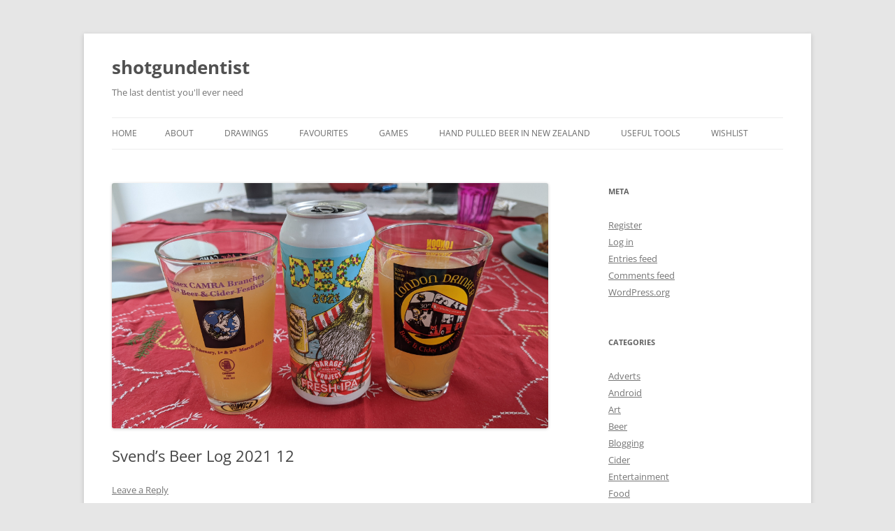

--- FILE ---
content_type: text/html; charset=UTF-8
request_url: https://shotgundentist.com/blog/svends-beer-log-2021-12/
body_size: 12636
content:
<!DOCTYPE html>
<!--[if IE 7]>
<html class="ie ie7" lang="en-GB">
<![endif]-->
<!--[if IE 8]>
<html class="ie ie8" lang="en-GB">
<![endif]-->
<!--[if !(IE 7) & !(IE 8)]><!-->
<html lang="en-GB">
<!--<![endif]-->
<head>
<meta charset="UTF-8" />
<meta name="viewport" content="width=device-width, initial-scale=1.0" />
<title>Svend&#8217;s Beer Log 2021 12 | shotgundentist</title>
<link rel="profile" href="https://gmpg.org/xfn/11" />
<link rel="pingback" href="https://shotgundentist.com/blog/xmlrpc.php">
<!--[if lt IE 9]>
<script src="https://shotgundentist.com/blog/wp-content/themes/twentytwelve/js/html5.js?ver=3.7.0" type="text/javascript"></script>
<![endif]-->
<meta name='robots' content='max-image-preview:large' />
	<style>img:is([sizes="auto" i], [sizes^="auto," i]) { contain-intrinsic-size: 3000px 1500px }</style>
	<link rel='dns-prefetch' href='//ws.sharethis.com' />
<link rel="alternate" type="application/rss+xml" title="shotgundentist &raquo; Feed" href="https://shotgundentist.com/blog/feed/" />
<link rel="alternate" type="application/rss+xml" title="shotgundentist &raquo; Comments Feed" href="https://shotgundentist.com/blog/comments/feed/" />
<link rel="alternate" type="application/rss+xml" title="shotgundentist &raquo; Svend&#8217;s Beer Log 2021 12 Comments Feed" href="https://shotgundentist.com/blog/svends-beer-log-2021-12/feed/" />
<script type="text/javascript">
/* <![CDATA[ */
window._wpemojiSettings = {"baseUrl":"https:\/\/s.w.org\/images\/core\/emoji\/16.0.1\/72x72\/","ext":".png","svgUrl":"https:\/\/s.w.org\/images\/core\/emoji\/16.0.1\/svg\/","svgExt":".svg","source":{"concatemoji":"https:\/\/shotgundentist.com\/blog\/wp-includes\/js\/wp-emoji-release.min.js?ver=6.8.3"}};
/*! This file is auto-generated */
!function(s,n){var o,i,e;function c(e){try{var t={supportTests:e,timestamp:(new Date).valueOf()};sessionStorage.setItem(o,JSON.stringify(t))}catch(e){}}function p(e,t,n){e.clearRect(0,0,e.canvas.width,e.canvas.height),e.fillText(t,0,0);var t=new Uint32Array(e.getImageData(0,0,e.canvas.width,e.canvas.height).data),a=(e.clearRect(0,0,e.canvas.width,e.canvas.height),e.fillText(n,0,0),new Uint32Array(e.getImageData(0,0,e.canvas.width,e.canvas.height).data));return t.every(function(e,t){return e===a[t]})}function u(e,t){e.clearRect(0,0,e.canvas.width,e.canvas.height),e.fillText(t,0,0);for(var n=e.getImageData(16,16,1,1),a=0;a<n.data.length;a++)if(0!==n.data[a])return!1;return!0}function f(e,t,n,a){switch(t){case"flag":return n(e,"\ud83c\udff3\ufe0f\u200d\u26a7\ufe0f","\ud83c\udff3\ufe0f\u200b\u26a7\ufe0f")?!1:!n(e,"\ud83c\udde8\ud83c\uddf6","\ud83c\udde8\u200b\ud83c\uddf6")&&!n(e,"\ud83c\udff4\udb40\udc67\udb40\udc62\udb40\udc65\udb40\udc6e\udb40\udc67\udb40\udc7f","\ud83c\udff4\u200b\udb40\udc67\u200b\udb40\udc62\u200b\udb40\udc65\u200b\udb40\udc6e\u200b\udb40\udc67\u200b\udb40\udc7f");case"emoji":return!a(e,"\ud83e\udedf")}return!1}function g(e,t,n,a){var r="undefined"!=typeof WorkerGlobalScope&&self instanceof WorkerGlobalScope?new OffscreenCanvas(300,150):s.createElement("canvas"),o=r.getContext("2d",{willReadFrequently:!0}),i=(o.textBaseline="top",o.font="600 32px Arial",{});return e.forEach(function(e){i[e]=t(o,e,n,a)}),i}function t(e){var t=s.createElement("script");t.src=e,t.defer=!0,s.head.appendChild(t)}"undefined"!=typeof Promise&&(o="wpEmojiSettingsSupports",i=["flag","emoji"],n.supports={everything:!0,everythingExceptFlag:!0},e=new Promise(function(e){s.addEventListener("DOMContentLoaded",e,{once:!0})}),new Promise(function(t){var n=function(){try{var e=JSON.parse(sessionStorage.getItem(o));if("object"==typeof e&&"number"==typeof e.timestamp&&(new Date).valueOf()<e.timestamp+604800&&"object"==typeof e.supportTests)return e.supportTests}catch(e){}return null}();if(!n){if("undefined"!=typeof Worker&&"undefined"!=typeof OffscreenCanvas&&"undefined"!=typeof URL&&URL.createObjectURL&&"undefined"!=typeof Blob)try{var e="postMessage("+g.toString()+"("+[JSON.stringify(i),f.toString(),p.toString(),u.toString()].join(",")+"));",a=new Blob([e],{type:"text/javascript"}),r=new Worker(URL.createObjectURL(a),{name:"wpTestEmojiSupports"});return void(r.onmessage=function(e){c(n=e.data),r.terminate(),t(n)})}catch(e){}c(n=g(i,f,p,u))}t(n)}).then(function(e){for(var t in e)n.supports[t]=e[t],n.supports.everything=n.supports.everything&&n.supports[t],"flag"!==t&&(n.supports.everythingExceptFlag=n.supports.everythingExceptFlag&&n.supports[t]);n.supports.everythingExceptFlag=n.supports.everythingExceptFlag&&!n.supports.flag,n.DOMReady=!1,n.readyCallback=function(){n.DOMReady=!0}}).then(function(){return e}).then(function(){var e;n.supports.everything||(n.readyCallback(),(e=n.source||{}).concatemoji?t(e.concatemoji):e.wpemoji&&e.twemoji&&(t(e.twemoji),t(e.wpemoji)))}))}((window,document),window._wpemojiSettings);
/* ]]> */
</script>
<style id='wp-emoji-styles-inline-css' type='text/css'>

	img.wp-smiley, img.emoji {
		display: inline !important;
		border: none !important;
		box-shadow: none !important;
		height: 1em !important;
		width: 1em !important;
		margin: 0 0.07em !important;
		vertical-align: -0.1em !important;
		background: none !important;
		padding: 0 !important;
	}
</style>
<link rel='stylesheet' id='wp-block-library-css' href='https://shotgundentist.com/blog/wp-includes/css/dist/block-library/style.min.css?ver=6.8.3' type='text/css' media='all' />
<style id='wp-block-library-theme-inline-css' type='text/css'>
.wp-block-audio :where(figcaption){color:#555;font-size:13px;text-align:center}.is-dark-theme .wp-block-audio :where(figcaption){color:#ffffffa6}.wp-block-audio{margin:0 0 1em}.wp-block-code{border:1px solid #ccc;border-radius:4px;font-family:Menlo,Consolas,monaco,monospace;padding:.8em 1em}.wp-block-embed :where(figcaption){color:#555;font-size:13px;text-align:center}.is-dark-theme .wp-block-embed :where(figcaption){color:#ffffffa6}.wp-block-embed{margin:0 0 1em}.blocks-gallery-caption{color:#555;font-size:13px;text-align:center}.is-dark-theme .blocks-gallery-caption{color:#ffffffa6}:root :where(.wp-block-image figcaption){color:#555;font-size:13px;text-align:center}.is-dark-theme :root :where(.wp-block-image figcaption){color:#ffffffa6}.wp-block-image{margin:0 0 1em}.wp-block-pullquote{border-bottom:4px solid;border-top:4px solid;color:currentColor;margin-bottom:1.75em}.wp-block-pullquote cite,.wp-block-pullquote footer,.wp-block-pullquote__citation{color:currentColor;font-size:.8125em;font-style:normal;text-transform:uppercase}.wp-block-quote{border-left:.25em solid;margin:0 0 1.75em;padding-left:1em}.wp-block-quote cite,.wp-block-quote footer{color:currentColor;font-size:.8125em;font-style:normal;position:relative}.wp-block-quote:where(.has-text-align-right){border-left:none;border-right:.25em solid;padding-left:0;padding-right:1em}.wp-block-quote:where(.has-text-align-center){border:none;padding-left:0}.wp-block-quote.is-large,.wp-block-quote.is-style-large,.wp-block-quote:where(.is-style-plain){border:none}.wp-block-search .wp-block-search__label{font-weight:700}.wp-block-search__button{border:1px solid #ccc;padding:.375em .625em}:where(.wp-block-group.has-background){padding:1.25em 2.375em}.wp-block-separator.has-css-opacity{opacity:.4}.wp-block-separator{border:none;border-bottom:2px solid;margin-left:auto;margin-right:auto}.wp-block-separator.has-alpha-channel-opacity{opacity:1}.wp-block-separator:not(.is-style-wide):not(.is-style-dots){width:100px}.wp-block-separator.has-background:not(.is-style-dots){border-bottom:none;height:1px}.wp-block-separator.has-background:not(.is-style-wide):not(.is-style-dots){height:2px}.wp-block-table{margin:0 0 1em}.wp-block-table td,.wp-block-table th{word-break:normal}.wp-block-table :where(figcaption){color:#555;font-size:13px;text-align:center}.is-dark-theme .wp-block-table :where(figcaption){color:#ffffffa6}.wp-block-video :where(figcaption){color:#555;font-size:13px;text-align:center}.is-dark-theme .wp-block-video :where(figcaption){color:#ffffffa6}.wp-block-video{margin:0 0 1em}:root :where(.wp-block-template-part.has-background){margin-bottom:0;margin-top:0;padding:1.25em 2.375em}
</style>
<style id='classic-theme-styles-inline-css' type='text/css'>
/*! This file is auto-generated */
.wp-block-button__link{color:#fff;background-color:#32373c;border-radius:9999px;box-shadow:none;text-decoration:none;padding:calc(.667em + 2px) calc(1.333em + 2px);font-size:1.125em}.wp-block-file__button{background:#32373c;color:#fff;text-decoration:none}
</style>
<style id='global-styles-inline-css' type='text/css'>
:root{--wp--preset--aspect-ratio--square: 1;--wp--preset--aspect-ratio--4-3: 4/3;--wp--preset--aspect-ratio--3-4: 3/4;--wp--preset--aspect-ratio--3-2: 3/2;--wp--preset--aspect-ratio--2-3: 2/3;--wp--preset--aspect-ratio--16-9: 16/9;--wp--preset--aspect-ratio--9-16: 9/16;--wp--preset--color--black: #000000;--wp--preset--color--cyan-bluish-gray: #abb8c3;--wp--preset--color--white: #fff;--wp--preset--color--pale-pink: #f78da7;--wp--preset--color--vivid-red: #cf2e2e;--wp--preset--color--luminous-vivid-orange: #ff6900;--wp--preset--color--luminous-vivid-amber: #fcb900;--wp--preset--color--light-green-cyan: #7bdcb5;--wp--preset--color--vivid-green-cyan: #00d084;--wp--preset--color--pale-cyan-blue: #8ed1fc;--wp--preset--color--vivid-cyan-blue: #0693e3;--wp--preset--color--vivid-purple: #9b51e0;--wp--preset--color--blue: #21759b;--wp--preset--color--dark-gray: #444;--wp--preset--color--medium-gray: #9f9f9f;--wp--preset--color--light-gray: #e6e6e6;--wp--preset--gradient--vivid-cyan-blue-to-vivid-purple: linear-gradient(135deg,rgba(6,147,227,1) 0%,rgb(155,81,224) 100%);--wp--preset--gradient--light-green-cyan-to-vivid-green-cyan: linear-gradient(135deg,rgb(122,220,180) 0%,rgb(0,208,130) 100%);--wp--preset--gradient--luminous-vivid-amber-to-luminous-vivid-orange: linear-gradient(135deg,rgba(252,185,0,1) 0%,rgba(255,105,0,1) 100%);--wp--preset--gradient--luminous-vivid-orange-to-vivid-red: linear-gradient(135deg,rgba(255,105,0,1) 0%,rgb(207,46,46) 100%);--wp--preset--gradient--very-light-gray-to-cyan-bluish-gray: linear-gradient(135deg,rgb(238,238,238) 0%,rgb(169,184,195) 100%);--wp--preset--gradient--cool-to-warm-spectrum: linear-gradient(135deg,rgb(74,234,220) 0%,rgb(151,120,209) 20%,rgb(207,42,186) 40%,rgb(238,44,130) 60%,rgb(251,105,98) 80%,rgb(254,248,76) 100%);--wp--preset--gradient--blush-light-purple: linear-gradient(135deg,rgb(255,206,236) 0%,rgb(152,150,240) 100%);--wp--preset--gradient--blush-bordeaux: linear-gradient(135deg,rgb(254,205,165) 0%,rgb(254,45,45) 50%,rgb(107,0,62) 100%);--wp--preset--gradient--luminous-dusk: linear-gradient(135deg,rgb(255,203,112) 0%,rgb(199,81,192) 50%,rgb(65,88,208) 100%);--wp--preset--gradient--pale-ocean: linear-gradient(135deg,rgb(255,245,203) 0%,rgb(182,227,212) 50%,rgb(51,167,181) 100%);--wp--preset--gradient--electric-grass: linear-gradient(135deg,rgb(202,248,128) 0%,rgb(113,206,126) 100%);--wp--preset--gradient--midnight: linear-gradient(135deg,rgb(2,3,129) 0%,rgb(40,116,252) 100%);--wp--preset--font-size--small: 13px;--wp--preset--font-size--medium: 20px;--wp--preset--font-size--large: 36px;--wp--preset--font-size--x-large: 42px;--wp--preset--spacing--20: 0.44rem;--wp--preset--spacing--30: 0.67rem;--wp--preset--spacing--40: 1rem;--wp--preset--spacing--50: 1.5rem;--wp--preset--spacing--60: 2.25rem;--wp--preset--spacing--70: 3.38rem;--wp--preset--spacing--80: 5.06rem;--wp--preset--shadow--natural: 6px 6px 9px rgba(0, 0, 0, 0.2);--wp--preset--shadow--deep: 12px 12px 50px rgba(0, 0, 0, 0.4);--wp--preset--shadow--sharp: 6px 6px 0px rgba(0, 0, 0, 0.2);--wp--preset--shadow--outlined: 6px 6px 0px -3px rgba(255, 255, 255, 1), 6px 6px rgba(0, 0, 0, 1);--wp--preset--shadow--crisp: 6px 6px 0px rgba(0, 0, 0, 1);}:where(.is-layout-flex){gap: 0.5em;}:where(.is-layout-grid){gap: 0.5em;}body .is-layout-flex{display: flex;}.is-layout-flex{flex-wrap: wrap;align-items: center;}.is-layout-flex > :is(*, div){margin: 0;}body .is-layout-grid{display: grid;}.is-layout-grid > :is(*, div){margin: 0;}:where(.wp-block-columns.is-layout-flex){gap: 2em;}:where(.wp-block-columns.is-layout-grid){gap: 2em;}:where(.wp-block-post-template.is-layout-flex){gap: 1.25em;}:where(.wp-block-post-template.is-layout-grid){gap: 1.25em;}.has-black-color{color: var(--wp--preset--color--black) !important;}.has-cyan-bluish-gray-color{color: var(--wp--preset--color--cyan-bluish-gray) !important;}.has-white-color{color: var(--wp--preset--color--white) !important;}.has-pale-pink-color{color: var(--wp--preset--color--pale-pink) !important;}.has-vivid-red-color{color: var(--wp--preset--color--vivid-red) !important;}.has-luminous-vivid-orange-color{color: var(--wp--preset--color--luminous-vivid-orange) !important;}.has-luminous-vivid-amber-color{color: var(--wp--preset--color--luminous-vivid-amber) !important;}.has-light-green-cyan-color{color: var(--wp--preset--color--light-green-cyan) !important;}.has-vivid-green-cyan-color{color: var(--wp--preset--color--vivid-green-cyan) !important;}.has-pale-cyan-blue-color{color: var(--wp--preset--color--pale-cyan-blue) !important;}.has-vivid-cyan-blue-color{color: var(--wp--preset--color--vivid-cyan-blue) !important;}.has-vivid-purple-color{color: var(--wp--preset--color--vivid-purple) !important;}.has-black-background-color{background-color: var(--wp--preset--color--black) !important;}.has-cyan-bluish-gray-background-color{background-color: var(--wp--preset--color--cyan-bluish-gray) !important;}.has-white-background-color{background-color: var(--wp--preset--color--white) !important;}.has-pale-pink-background-color{background-color: var(--wp--preset--color--pale-pink) !important;}.has-vivid-red-background-color{background-color: var(--wp--preset--color--vivid-red) !important;}.has-luminous-vivid-orange-background-color{background-color: var(--wp--preset--color--luminous-vivid-orange) !important;}.has-luminous-vivid-amber-background-color{background-color: var(--wp--preset--color--luminous-vivid-amber) !important;}.has-light-green-cyan-background-color{background-color: var(--wp--preset--color--light-green-cyan) !important;}.has-vivid-green-cyan-background-color{background-color: var(--wp--preset--color--vivid-green-cyan) !important;}.has-pale-cyan-blue-background-color{background-color: var(--wp--preset--color--pale-cyan-blue) !important;}.has-vivid-cyan-blue-background-color{background-color: var(--wp--preset--color--vivid-cyan-blue) !important;}.has-vivid-purple-background-color{background-color: var(--wp--preset--color--vivid-purple) !important;}.has-black-border-color{border-color: var(--wp--preset--color--black) !important;}.has-cyan-bluish-gray-border-color{border-color: var(--wp--preset--color--cyan-bluish-gray) !important;}.has-white-border-color{border-color: var(--wp--preset--color--white) !important;}.has-pale-pink-border-color{border-color: var(--wp--preset--color--pale-pink) !important;}.has-vivid-red-border-color{border-color: var(--wp--preset--color--vivid-red) !important;}.has-luminous-vivid-orange-border-color{border-color: var(--wp--preset--color--luminous-vivid-orange) !important;}.has-luminous-vivid-amber-border-color{border-color: var(--wp--preset--color--luminous-vivid-amber) !important;}.has-light-green-cyan-border-color{border-color: var(--wp--preset--color--light-green-cyan) !important;}.has-vivid-green-cyan-border-color{border-color: var(--wp--preset--color--vivid-green-cyan) !important;}.has-pale-cyan-blue-border-color{border-color: var(--wp--preset--color--pale-cyan-blue) !important;}.has-vivid-cyan-blue-border-color{border-color: var(--wp--preset--color--vivid-cyan-blue) !important;}.has-vivid-purple-border-color{border-color: var(--wp--preset--color--vivid-purple) !important;}.has-vivid-cyan-blue-to-vivid-purple-gradient-background{background: var(--wp--preset--gradient--vivid-cyan-blue-to-vivid-purple) !important;}.has-light-green-cyan-to-vivid-green-cyan-gradient-background{background: var(--wp--preset--gradient--light-green-cyan-to-vivid-green-cyan) !important;}.has-luminous-vivid-amber-to-luminous-vivid-orange-gradient-background{background: var(--wp--preset--gradient--luminous-vivid-amber-to-luminous-vivid-orange) !important;}.has-luminous-vivid-orange-to-vivid-red-gradient-background{background: var(--wp--preset--gradient--luminous-vivid-orange-to-vivid-red) !important;}.has-very-light-gray-to-cyan-bluish-gray-gradient-background{background: var(--wp--preset--gradient--very-light-gray-to-cyan-bluish-gray) !important;}.has-cool-to-warm-spectrum-gradient-background{background: var(--wp--preset--gradient--cool-to-warm-spectrum) !important;}.has-blush-light-purple-gradient-background{background: var(--wp--preset--gradient--blush-light-purple) !important;}.has-blush-bordeaux-gradient-background{background: var(--wp--preset--gradient--blush-bordeaux) !important;}.has-luminous-dusk-gradient-background{background: var(--wp--preset--gradient--luminous-dusk) !important;}.has-pale-ocean-gradient-background{background: var(--wp--preset--gradient--pale-ocean) !important;}.has-electric-grass-gradient-background{background: var(--wp--preset--gradient--electric-grass) !important;}.has-midnight-gradient-background{background: var(--wp--preset--gradient--midnight) !important;}.has-small-font-size{font-size: var(--wp--preset--font-size--small) !important;}.has-medium-font-size{font-size: var(--wp--preset--font-size--medium) !important;}.has-large-font-size{font-size: var(--wp--preset--font-size--large) !important;}.has-x-large-font-size{font-size: var(--wp--preset--font-size--x-large) !important;}
:where(.wp-block-post-template.is-layout-flex){gap: 1.25em;}:where(.wp-block-post-template.is-layout-grid){gap: 1.25em;}
:where(.wp-block-columns.is-layout-flex){gap: 2em;}:where(.wp-block-columns.is-layout-grid){gap: 2em;}
:root :where(.wp-block-pullquote){font-size: 1.5em;line-height: 1.6;}
</style>
<link rel='stylesheet' id='twentytwelve-fonts-css' href='https://shotgundentist.com/blog/wp-content/themes/twentytwelve/fonts/font-open-sans.css?ver=20230328' type='text/css' media='all' />
<link rel='stylesheet' id='twentytwelve-style-css' href='https://shotgundentist.com/blog/wp-content/themes/twentytwelve/style.css?ver=20241112' type='text/css' media='all' />
<link rel='stylesheet' id='twentytwelve-block-style-css' href='https://shotgundentist.com/blog/wp-content/themes/twentytwelve/css/blocks.css?ver=20240812' type='text/css' media='all' />
<!--[if lt IE 9]>
<link rel='stylesheet' id='twentytwelve-ie-css' href='https://shotgundentist.com/blog/wp-content/themes/twentytwelve/css/ie.css?ver=20240722' type='text/css' media='all' />
<![endif]-->
<script id='st_insights_js' type="text/javascript" src="https://ws.sharethis.com/button/st_insights.js?publisher=4d48b7c5-0ae3-43d4-bfbe-3ff8c17a8ae6&amp;product=simpleshare&amp;ver=8.5.3" id="ssba-sharethis-js"></script>
<script type="text/javascript" src="https://shotgundentist.com/blog/wp-includes/js/jquery/jquery.min.js?ver=3.7.1" id="jquery-core-js"></script>
<script type="text/javascript" src="https://shotgundentist.com/blog/wp-includes/js/jquery/jquery-migrate.min.js?ver=3.4.1" id="jquery-migrate-js"></script>
<script type="text/javascript" src="https://shotgundentist.com/blog/wp-content/themes/twentytwelve/js/navigation.js?ver=20141205" id="twentytwelve-navigation-js" defer="defer" data-wp-strategy="defer"></script>
<link rel="https://api.w.org/" href="https://shotgundentist.com/blog/wp-json/" /><link rel="alternate" title="JSON" type="application/json" href="https://shotgundentist.com/blog/wp-json/wp/v2/posts/4724" /><link rel="EditURI" type="application/rsd+xml" title="RSD" href="https://shotgundentist.com/blog/xmlrpc.php?rsd" />
<meta name="generator" content="WordPress 6.8.3" />
<link rel="canonical" href="https://shotgundentist.com/blog/svends-beer-log-2021-12/" />
<link rel='shortlink' href='https://shotgundentist.com/blog/?p=4724' />
<link rel="alternate" title="oEmbed (JSON)" type="application/json+oembed" href="https://shotgundentist.com/blog/wp-json/oembed/1.0/embed?url=https%3A%2F%2Fshotgundentist.com%2Fblog%2Fsvends-beer-log-2021-12%2F" />
<link rel="alternate" title="oEmbed (XML)" type="text/xml+oembed" href="https://shotgundentist.com/blog/wp-json/oembed/1.0/embed?url=https%3A%2F%2Fshotgundentist.com%2Fblog%2Fsvends-beer-log-2021-12%2F&#038;format=xml" />
<style data-context="foundation-flickity-css">/*! Flickity v2.0.2
http://flickity.metafizzy.co
---------------------------------------------- */.flickity-enabled{position:relative}.flickity-enabled:focus{outline:0}.flickity-viewport{overflow:hidden;position:relative;height:100%}.flickity-slider{position:absolute;width:100%;height:100%}.flickity-enabled.is-draggable{-webkit-tap-highlight-color:transparent;tap-highlight-color:transparent;-webkit-user-select:none;-moz-user-select:none;-ms-user-select:none;user-select:none}.flickity-enabled.is-draggable .flickity-viewport{cursor:move;cursor:-webkit-grab;cursor:grab}.flickity-enabled.is-draggable .flickity-viewport.is-pointer-down{cursor:-webkit-grabbing;cursor:grabbing}.flickity-prev-next-button{position:absolute;top:50%;width:44px;height:44px;border:none;border-radius:50%;background:#fff;background:hsla(0,0%,100%,.75);cursor:pointer;-webkit-transform:translateY(-50%);transform:translateY(-50%)}.flickity-prev-next-button:hover{background:#fff}.flickity-prev-next-button:focus{outline:0;box-shadow:0 0 0 5px #09f}.flickity-prev-next-button:active{opacity:.6}.flickity-prev-next-button.previous{left:10px}.flickity-prev-next-button.next{right:10px}.flickity-rtl .flickity-prev-next-button.previous{left:auto;right:10px}.flickity-rtl .flickity-prev-next-button.next{right:auto;left:10px}.flickity-prev-next-button:disabled{opacity:.3;cursor:auto}.flickity-prev-next-button svg{position:absolute;left:20%;top:20%;width:60%;height:60%}.flickity-prev-next-button .arrow{fill:#333}.flickity-page-dots{position:absolute;width:100%;bottom:-25px;padding:0;margin:0;list-style:none;text-align:center;line-height:1}.flickity-rtl .flickity-page-dots{direction:rtl}.flickity-page-dots .dot{display:inline-block;width:10px;height:10px;margin:0 8px;background:#333;border-radius:50%;opacity:.25;cursor:pointer}.flickity-page-dots .dot.is-selected{opacity:1}</style><style data-context="foundation-slideout-css">.slideout-menu{position:fixed;left:0;top:0;bottom:0;right:auto;z-index:0;width:256px;overflow-y:auto;-webkit-overflow-scrolling:touch;display:none}.slideout-menu.pushit-right{left:auto;right:0}.slideout-panel{position:relative;z-index:1;will-change:transform}.slideout-open,.slideout-open .slideout-panel,.slideout-open body{overflow:hidden}.slideout-open .slideout-menu{display:block}.pushit{display:none}</style><style>.ios7.web-app-mode.has-fixed header{ background-color: rgba(3,122,221,.88);}</style>				<style type="text/css" id="c4wp-checkout-css">
					.woocommerce-checkout .c4wp_captcha_field {
						margin-bottom: 10px;
						margin-top: 15px;
						position: relative;
						display: inline-block;
					}
				</style>
							<style type="text/css" id="c4wp-v3-lp-form-css">
				.login #login, .login #lostpasswordform {
					min-width: 350px !important;
				}
				.wpforms-field-c4wp iframe {
					width: 100% !important;
				}
			</style>
			</head>

<body class="wp-singular post-template-default single single-post postid-4724 single-format-standard wp-embed-responsive wp-theme-twentytwelve custom-font-enabled">
<div id="page" class="hfeed site">
	<header id="masthead" class="site-header">
		<hgroup>
			<h1 class="site-title"><a href="https://shotgundentist.com/blog/" rel="home">shotgundentist</a></h1>
			<h2 class="site-description">The last dentist you&#039;ll ever need</h2>
		</hgroup>

		<nav id="site-navigation" class="main-navigation">
			<button class="menu-toggle">Menu</button>
			<a class="assistive-text" href="#content">Skip to content</a>
			<div class="nav-menu"><ul>
<li ><a href="https://shotgundentist.com/blog/">Home</a></li><li class="page_item page-item-2"><a href="https://shotgundentist.com/blog/about/">About</a></li>
<li class="page_item page-item-138"><a href="https://shotgundentist.com/blog/drawings/">Drawings</a></li>
<li class="page_item page-item-585 page_item_has_children"><a href="https://shotgundentist.com/blog/favourites/">Favourites</a>
<ul class='children'>
	<li class="page_item page-item-525"><a href="https://shotgundentist.com/blog/favourites/favourite-beers/">Favourite beers</a></li>
	<li class="page_item page-item-589"><a href="https://shotgundentist.com/blog/favourites/favourite-quotes/">Favourite quotes</a></li>
	<li class="page_item page-item-889"><a href="https://shotgundentist.com/blog/favourites/favourite-youtube-videos/">Favourite Youtube videos</a></li>
</ul>
</li>
<li class="page_item page-item-968 page_item_has_children"><a href="https://shotgundentist.com/blog/games/">Games</a>
<ul class='children'>
	<li class="page_item page-item-911"><a href="https://shotgundentist.com/blog/games/fifa-tournament/">FIFA Tournament</a></li>
	<li class="page_item page-item-1226"><a href="https://shotgundentist.com/blog/games/fifa-xmas-2013-doubles-tournament/">Fifa Xmas 2013 Doubles Tournament</a></li>
	<li class="page_item page-item-1202"><a href="https://shotgundentist.com/blog/games/fifa-xmas-2013-tournament/">Fifa Xmas 2013 Tournament</a></li>
	<li class="page_item page-item-969"><a href="https://shotgundentist.com/blog/games/svends-twitter-trivia/">Svend&#8217;s Twitter Trivia</a></li>
</ul>
</li>
<li class="page_item page-item-4580"><a href="https://shotgundentist.com/blog/hand-pulled-beer-in-new-zealand/">Hand Pulled Beer In New Zealand</a></li>
<li class="page_item page-item-147 page_item_has_children"><a href="https://shotgundentist.com/blog/usefull-tools/">Useful tools</a>
<ul class='children'>
	<li class="page_item page-item-3210"><a href="https://shotgundentist.com/blog/usefull-tools/alcohol-percentage-to-freezing-point-calculator/">Alcohol Percentage to Freezing Point Calculator</a></li>
	<li class="page_item page-item-149"><a href="https://shotgundentist.com/blog/usefull-tools/metric-imperial-converter/">Metric &#8211; Imperial Converter</a></li>
	<li class="page_item page-item-1067"><a href="https://shotgundentist.com/blog/usefull-tools/number-converter/">Number converter</a></li>
</ul>
</li>
<li class="page_item page-item-2675"><a href="https://shotgundentist.com/blog/wishlist/">Wishlist</a></li>
</ul></div>
		</nav><!-- #site-navigation -->

			</header><!-- #masthead -->

	<div id="main" class="wrapper">

	<div id="primary" class="site-content">
		<div id="content" role="main">

			
				
	<article id="post-4724" class="post-4724 post type-post status-publish format-standard has-post-thumbnail hentry category-beer-entertainment tag-ale tag-beer tag-december tag-list tag-real-ale tag-reviews">
				<header class="entry-header">
			<img width="624" height="351" src="https://shotgundentist.com/blog/wp-content/uploads/2021/12/PXL_20211224_062631858.jpg" class="attachment-post-thumbnail size-post-thumbnail wp-post-image" alt="" decoding="async" fetchpriority="high" />
						<h1 class="entry-title">Svend&#8217;s Beer Log 2021 12</h1>
										<div class="comments-link">
					<a href="https://shotgundentist.com/blog/svends-beer-log-2021-12/#respond"><span class="leave-reply">Leave a Reply</span></a>				</div><!-- .comments-link -->
					</header><!-- .entry-header -->

				<div class="entry-content">
			<p><span style="font-style:italic; font-size:12px;">(Rating system: 1-5. 1: undrinkable. 2: not nice. 3: decent/good. 4: very good. 5: one of the best I’ve ever had. <a shape="rect" href="http://shotgundentist.com/blog/svends-beer-rating-system/">Read more about my rating system</a>)</span></p>
<p>Garage Project &#8211; Astral Projection 5<br />
Garage Project &#8211; Hāpi Daze 4<br />
Fork Brewing &#8211; Knifey Spoony 5<br />
Fork Brewing &#8211; Calm As 4<br />
North End Brewing &#8211; E. S. B 4<br />
North End Brewing &#8211; Iron Sands 5<br />
Brew Union Brewing Co &#8211; Szechuan Citrus Saison 3<br />
Juice Head Beer &#8211; ESB 4<br />
Garage Project &#8211; Dr Pete&#8217;s 4<br />
Garage Project &#8211; Tiny 3<br />
Garage Project &#8211; Victory Air Drop 3<br />
Garage Project &#8211; Cereal Milk Stout 4<br />
Garage Project &#8211; Surrender To The Void 5<br />
Heyday &#8211; Daisy 4<br />
Heyday &#8211; Stroke Of Luck 4<br />
Heyday &#8211; WolfII 4<br />
Heyday &#8211; Loungin&#8217; 4<br />
Sawmill Brewery &#8211; Blake Beer 5<br />
Townshend Brewing Co &#8211; Sutton Hoo 5<br />
The Workshop &#8211; Sublime Coffee Stout 5</p>
<div style="width: 179px" class="wp-caption alignnone"><img decoding="async" src="https://shotgundentist.com/blog/wp-content/uploads/2021/12/wp-16389426067163726786227962488039.jpg" class="size-medium wp-image-4749" width="169" height="300" title="Test Lab Brewery by The Workshop" alt="Test Lab Brewery by The Workshop "><p class="wp-caption-text">Test Lab Brewery by The Workshop</p></div>
<p>Test Lab Brewery &#8211; Pale Alien IPA 4<br />
Cassels Brewing Co &#8211; Woolston Pale Ale 5<br />
Sprig &amp; Fern &#8211; Pale Ale 4<br />
Sprig &amp; Fern &#8211; Pilsner 3<br />
The Workshop &#8211; Sublime Coffee Stout 5<br />
Townshend &#8211; Aotearoa 4<br />
Cassels Brewing Co &#8211; Lager 3<br />
Malty Way &#8211; Malty Way Wit 4<br />
Townshend &#8211; Old Town ESB 4<br />
Three Sisters &#8211; Downwinder 3<br />
Townshend &#8211; Sutton Hoo 4<br />
Cassels Brewing Co &#8211; Best Bitter 3<br />
Flavourtorium &#8211; Little Beauty 4<br />
Flavourtorium &#8211; Big Things A Gwan 5<br />
The Workshop &#8211; Sublime Coffee Stout 5<br />
Mean Doses &#8211; Mean Hazy XPA 4<br />
Garage Project &#8211; Proper Crisp IPA 4<br />
Garage Project &#8211; Golden Path 3<br />
Garage Project &#8211; Tiny 3<br />
8 Wired Brewing Co &#8211; Blackberry Way 4<br />
Heyday &#8211; Offshore 4<br />
8 Wired Brewing Co &#8211; Lo&#8722;Fi 3<br />
Heyday &#8211; Blackbird Raspberry Porter 4<br />
8 Wired Brewing Co &#8211; Hippy Berliner 3<br />
Parrotdog &#8211; Birdseye 4<br />
Urbanaut Brewing &#8211; Beer Blender Cucumber And Mint Sour x Strawberry Hazy IPA 4<br />
Baylands Brewery &#8211; Night Ryder 5<br />
Townshend &#8211; Stout Wit Nowt Taken Owt 4<br />
Whistling Sisters Beer Co &#8211; Pacific Pale Ale 3<br />
Oud Beersel &#8211; Framboise 4<br />
Garage Project &#8211; Fresh IPA DEC 21 4<br />
North End Brewery &#8211; Sin Eater 4<br />
Duncan&#8217;s Brewing &#8211; Oat Cream V.4 Hazy IPA 4<br />
North End Brewery &#8211; Become The Ocean 3<br />
North End Brewery &#8211; ESB 4<br />
North End Brewery &#8211; Fieldway APA 3<br />
North End Brewery &#8211; Super Alpha 4<br />
North End Brewery &#8211; Pit Boss 5<br />
North End Brewery &#8211; Iron Sands 5</p>
					</div><!-- .entry-content -->
		
		<footer class="entry-meta">
			This entry was posted in <a href="https://shotgundentist.com/blog/category/entertainment/beer-entertainment/" rel="category tag">Beer</a> and tagged <a href="https://shotgundentist.com/blog/tag/ale/" rel="tag">ale</a>, <a href="https://shotgundentist.com/blog/tag/beer/" rel="tag">beer</a>, <a href="https://shotgundentist.com/blog/tag/december/" rel="tag">December</a>, <a href="https://shotgundentist.com/blog/tag/list/" rel="tag">list</a>, <a href="https://shotgundentist.com/blog/tag/real-ale/" rel="tag">real ale</a>, <a href="https://shotgundentist.com/blog/tag/reviews/" rel="tag">reviews</a> on <a href="https://shotgundentist.com/blog/svends-beer-log-2021-12/" title="07:44" rel="bookmark"><time class="entry-date" datetime="2021-12-02T07:44:37+01:00">2021-12-02</time></a><span class="by-author"> by <span class="author vcard"><a class="url fn n" href="https://shotgundentist.com/blog/author/ace/" title="View all posts by Svend" rel="author">Svend</a></span></span>.								</footer><!-- .entry-meta -->
	</article><!-- #post -->

				<nav class="nav-single">
					<h3 class="assistive-text">Post navigation</h3>
					<span class="nav-previous"><a href="https://shotgundentist.com/blog/svends-beer-log-2021-11/" rel="prev"><span class="meta-nav">&larr;</span> Svend&#8217;s Beer Log 2021 11</a></span>
					<span class="nav-next"><a href="https://shotgundentist.com/blog/svends-beer-log-2022-01/" rel="next">Svend&#8217;s Beer Log 2022 01 <span class="meta-nav">&rarr;</span></a></span>
				</nav><!-- .nav-single -->

				
<div id="comments" class="comments-area">

	
	
		<div id="respond" class="comment-respond">
		<h3 id="reply-title" class="comment-reply-title">Leave a Reply</h3><form action="https://shotgundentist.com/blog/wp-comments-post.php" method="post" id="commentform" class="comment-form"><p class="comment-notes"><span id="email-notes">Your email address will not be published.</span> <span class="required-field-message">Required fields are marked <span class="required">*</span></span></p><p class="comment-form-comment"><label for="comment">Comment <span class="required">*</span></label> <textarea id="comment" name="comment" cols="45" rows="8" maxlength="65525" required="required"></textarea></p><p class="comment-form-author"><label for="author">Name <span class="required">*</span></label> <input id="author" name="author" type="text" value="" size="30" maxlength="245" autocomplete="name" required="required" /></p>
<p class="comment-form-email"><label for="email">Email <span class="required">*</span></label> <input id="email" name="email" type="text" value="" size="30" maxlength="100" aria-describedby="email-notes" autocomplete="email" required="required" /></p>
<p class="comment-form-url"><label for="url">Website</label> <input id="url" name="url" type="text" value="" size="30" maxlength="200" autocomplete="url" /></p>
<p class="comment-form-cookies-consent"><input id="wp-comment-cookies-consent" name="wp-comment-cookies-consent" type="checkbox" value="yes" /> <label for="wp-comment-cookies-consent">Save my name, email, and website in this browser for the next time I comment.</label></p>
<!-- CAPTCHA added with CAPTCHA 4WP plugin. More information: https://captcha4wp.com --><div class="c4wp_captcha_field" style="margin-bottom: 10px" data-nonce="e7c4a79a78"><div id="c4wp_captcha_field_1" class="c4wp_captcha_field_div"></div></div><!-- / CAPTCHA by CAPTCHA 4WP plugin --><p class="form-submit"><input name="submit" type="submit" id="submit" class="submit" value="Post Comment" /> <input type='hidden' name='comment_post_ID' value='4724' id='comment_post_ID' />
<input type='hidden' name='comment_parent' id='comment_parent' value='0' />
</p><p style="display: none;"><input type="hidden" id="akismet_comment_nonce" name="akismet_comment_nonce" value="141025659f" /></p><p style="display: none !important;" class="akismet-fields-container" data-prefix="ak_"><label>&#916;<textarea name="ak_hp_textarea" cols="45" rows="8" maxlength="100"></textarea></label><input type="hidden" id="ak_js_1" name="ak_js" value="42"/><script>document.getElementById( "ak_js_1" ).setAttribute( "value", ( new Date() ).getTime() );</script></p></form>	</div><!-- #respond -->
	<p class="akismet_comment_form_privacy_notice">This site uses Akismet to reduce spam. <a href="https://akismet.com/privacy/" target="_blank" rel="nofollow noopener">Learn how your comment data is processed.</a></p>
</div><!-- #comments .comments-area -->

			
		</div><!-- #content -->
	</div><!-- #primary -->


			<div id="secondary" class="widget-area" role="complementary">
			<aside id="meta-3" class="widget widget_meta"><h3 class="widget-title">Meta</h3>
		<ul>
			<li><a href="https://shotgundentist.com/blog/wp-login.php?action=register">Register</a></li>			<li><a href="https://shotgundentist.com/blog/wp-login.php">Log in</a></li>
			<li><a href="https://shotgundentist.com/blog/feed/">Entries feed</a></li>
			<li><a href="https://shotgundentist.com/blog/comments/feed/">Comments feed</a></li>

			<li><a href="https://en-gb.wordpress.org/">WordPress.org</a></li>
		</ul>

		</aside><aside id="categories-2" class="widget widget_categories"><h3 class="widget-title">Categories</h3>
			<ul>
					<li class="cat-item cat-item-67"><a href="https://shotgundentist.com/blog/category/adverts-2/">Adverts</a>
</li>
	<li class="cat-item cat-item-89"><a href="https://shotgundentist.com/blog/category/entertainment/android-entertainment/">Android</a>
</li>
	<li class="cat-item cat-item-129"><a href="https://shotgundentist.com/blog/category/art/">Art</a>
</li>
	<li class="cat-item cat-item-59"><a href="https://shotgundentist.com/blog/category/entertainment/beer-entertainment/">Beer</a>
</li>
	<li class="cat-item cat-item-65"><a href="https://shotgundentist.com/blog/category/entertainment/blogging/">Blogging</a>
</li>
	<li class="cat-item cat-item-184"><a href="https://shotgundentist.com/blog/category/entertainment/cider/">Cider</a>
</li>
	<li class="cat-item cat-item-13"><a href="https://shotgundentist.com/blog/category/entertainment/">Entertainment</a>
</li>
	<li class="cat-item cat-item-109"><a href="https://shotgundentist.com/blog/category/food-2/">Food</a>
</li>
	<li class="cat-item cat-item-137"><a href="https://shotgundentist.com/blog/category/sport/football/">Football</a>
</li>
	<li class="cat-item cat-item-37"><a href="https://shotgundentist.com/blog/category/travel-2/holiday/">Holiday</a>
</li>
	<li class="cat-item cat-item-154"><a href="https://shotgundentist.com/blog/category/politics/housing/">Housing</a>
</li>
	<li class="cat-item cat-item-66"><a href="https://shotgundentist.com/blog/category/entertainment/internet-entertainment/">Internet</a>
</li>
	<li class="cat-item cat-item-28"><a href="https://shotgundentist.com/blog/category/entertainment/music/">Music</a>
</li>
	<li class="cat-item cat-item-93"><a href="https://shotgundentist.com/blog/category/entertainment/music/music-festival/">Music festival</a>
</li>
	<li class="cat-item cat-item-54"><a href="https://shotgundentist.com/blog/category/nature/">Nature</a>
</li>
	<li class="cat-item cat-item-144"><a href="https://shotgundentist.com/blog/category/technology/phones/">Phones</a>
</li>
	<li class="cat-item cat-item-153"><a href="https://shotgundentist.com/blog/category/politics/">Politics</a>
</li>
	<li class="cat-item cat-item-14"><a href="https://shotgundentist.com/blog/category/entertainment/pubs/">Pubs</a>
</li>
	<li class="cat-item cat-item-22"><a href="https://shotgundentist.com/blog/category/entertainment/restaurants/">Restaurants</a>
</li>
	<li class="cat-item cat-item-3"><a href="https://shotgundentist.com/blog/category/food-2/sandwiches/">Sandwiches</a>
</li>
	<li class="cat-item cat-item-190"><a href="https://shotgundentist.com/blog/category/science/">Science</a>
</li>
	<li class="cat-item cat-item-207"><a href="https://shotgundentist.com/blog/category/food-2/tea/">Tea</a>
</li>
	<li class="cat-item cat-item-8"><a href="https://shotgundentist.com/blog/category/traffic/">Traffic</a>
</li>
	<li class="cat-item cat-item-36"><a href="https://shotgundentist.com/blog/category/travel-2/">Travel</a>
</li>
	<li class="cat-item cat-item-1"><a href="https://shotgundentist.com/blog/category/uncategorized/">Uncategorized</a>
</li>
	<li class="cat-item cat-item-68"><a href="https://shotgundentist.com/blog/category/work/">Work</a>
</li>
			</ul>

			</aside><aside id="linkcat-2" class="widget widget_links"><h3 class="widget-title">Blogroll</h3>
	<ul class='xoxo blogroll'>
<li><a href="http://hel.my/" rel="friend met co-worker colleague co-resident" title="Helmy&#8217;s Awesomeness" target="_blank">Helmy&#039;s Awesomeness</a></li>
<li><a href="http://ktbday.wordpress.com" rel="friend met co-worker colleague co-resident sweetheart" title="Check out Katie&#8217;s awesome blog!">Katie&#039;s Blog</a></li>
<li><a href="http://blog.hesselholt.com/" rel="friend met parent" title="The blog of author Marianne Hesselholt" target="_blank">Marianne Hesselholt&#039;s Blog</a></li>
<li><a href="http://photo.hesselholt.com/" rel="friend met sibling" target="_blank">Mette&#039;s Photo Blog</a></li>
<li><a href="http://itchyfeet.dk/" rel="friend met" title="Michael Sig Birkmose&#8217;s blog" target="_blank">Michael SB&#039;s Blog</a></li>
<li><a href="http://seb.so" rel="friend met co-worker colleague" title="Seb Maynard&#8217;s blog" target="_blank">Seb&#039;s blog</a></li>

	</ul>
</aside>
<aside id="text-3" class="widget widget_text">			<div class="textwidget"><p><hr style="margin:40px 0;"></p></div>
		</aside><aside id="text-4" class="widget widget_text">			<div class="textwidget"><br /></div>
		</aside><aside id="archives-3" class="widget widget_archive"><h3 class="widget-title">Archives</h3>
			<ul>
					<li><a href='https://shotgundentist.com/blog/2025/09/'>September 2025</a></li>
	<li><a href='https://shotgundentist.com/blog/2024/08/'>August 2024</a></li>
	<li><a href='https://shotgundentist.com/blog/2023/07/'>July 2023</a></li>
	<li><a href='https://shotgundentist.com/blog/2022/08/'>August 2022</a></li>
	<li><a href='https://shotgundentist.com/blog/2022/07/'>July 2022</a></li>
	<li><a href='https://shotgundentist.com/blog/2022/04/'>April 2022</a></li>
	<li><a href='https://shotgundentist.com/blog/2022/03/'>March 2022</a></li>
	<li><a href='https://shotgundentist.com/blog/2022/02/'>February 2022</a></li>
	<li><a href='https://shotgundentist.com/blog/2022/01/'>January 2022</a></li>
	<li><a href='https://shotgundentist.com/blog/2021/12/'>December 2021</a></li>
	<li><a href='https://shotgundentist.com/blog/2021/11/'>November 2021</a></li>
	<li><a href='https://shotgundentist.com/blog/2021/10/'>October 2021</a></li>
	<li><a href='https://shotgundentist.com/blog/2021/09/'>September 2021</a></li>
	<li><a href='https://shotgundentist.com/blog/2021/08/'>August 2021</a></li>
	<li><a href='https://shotgundentist.com/blog/2021/07/'>July 2021</a></li>
	<li><a href='https://shotgundentist.com/blog/2021/06/'>June 2021</a></li>
	<li><a href='https://shotgundentist.com/blog/2021/05/'>May 2021</a></li>
	<li><a href='https://shotgundentist.com/blog/2021/04/'>April 2021</a></li>
	<li><a href='https://shotgundentist.com/blog/2021/03/'>March 2021</a></li>
	<li><a href='https://shotgundentist.com/blog/2021/02/'>February 2021</a></li>
	<li><a href='https://shotgundentist.com/blog/2021/01/'>January 2021</a></li>
	<li><a href='https://shotgundentist.com/blog/2020/12/'>December 2020</a></li>
	<li><a href='https://shotgundentist.com/blog/2020/11/'>November 2020</a></li>
	<li><a href='https://shotgundentist.com/blog/2020/10/'>October 2020</a></li>
	<li><a href='https://shotgundentist.com/blog/2020/09/'>September 2020</a></li>
	<li><a href='https://shotgundentist.com/blog/2020/08/'>August 2020</a></li>
	<li><a href='https://shotgundentist.com/blog/2020/07/'>July 2020</a></li>
	<li><a href='https://shotgundentist.com/blog/2020/06/'>June 2020</a></li>
	<li><a href='https://shotgundentist.com/blog/2020/05/'>May 2020</a></li>
	<li><a href='https://shotgundentist.com/blog/2020/04/'>April 2020</a></li>
	<li><a href='https://shotgundentist.com/blog/2020/03/'>March 2020</a></li>
	<li><a href='https://shotgundentist.com/blog/2020/02/'>February 2020</a></li>
	<li><a href='https://shotgundentist.com/blog/2020/01/'>January 2020</a></li>
	<li><a href='https://shotgundentist.com/blog/2019/12/'>December 2019</a></li>
	<li><a href='https://shotgundentist.com/blog/2019/11/'>November 2019</a></li>
	<li><a href='https://shotgundentist.com/blog/2019/10/'>October 2019</a></li>
	<li><a href='https://shotgundentist.com/blog/2019/09/'>September 2019</a></li>
	<li><a href='https://shotgundentist.com/blog/2019/08/'>August 2019</a></li>
	<li><a href='https://shotgundentist.com/blog/2019/07/'>July 2019</a></li>
	<li><a href='https://shotgundentist.com/blog/2019/06/'>June 2019</a></li>
	<li><a href='https://shotgundentist.com/blog/2019/05/'>May 2019</a></li>
	<li><a href='https://shotgundentist.com/blog/2019/04/'>April 2019</a></li>
	<li><a href='https://shotgundentist.com/blog/2019/02/'>February 2019</a></li>
	<li><a href='https://shotgundentist.com/blog/2019/01/'>January 2019</a></li>
	<li><a href='https://shotgundentist.com/blog/2018/12/'>December 2018</a></li>
	<li><a href='https://shotgundentist.com/blog/2018/11/'>November 2018</a></li>
	<li><a href='https://shotgundentist.com/blog/2018/10/'>October 2018</a></li>
	<li><a href='https://shotgundentist.com/blog/2018/09/'>September 2018</a></li>
	<li><a href='https://shotgundentist.com/blog/2018/08/'>August 2018</a></li>
	<li><a href='https://shotgundentist.com/blog/2018/07/'>July 2018</a></li>
	<li><a href='https://shotgundentist.com/blog/2018/06/'>June 2018</a></li>
	<li><a href='https://shotgundentist.com/blog/2018/05/'>May 2018</a></li>
	<li><a href='https://shotgundentist.com/blog/2018/04/'>April 2018</a></li>
	<li><a href='https://shotgundentist.com/blog/2018/03/'>March 2018</a></li>
	<li><a href='https://shotgundentist.com/blog/2018/02/'>February 2018</a></li>
	<li><a href='https://shotgundentist.com/blog/2018/01/'>January 2018</a></li>
	<li><a href='https://shotgundentist.com/blog/2017/12/'>December 2017</a></li>
	<li><a href='https://shotgundentist.com/blog/2017/11/'>November 2017</a></li>
	<li><a href='https://shotgundentist.com/blog/2017/10/'>October 2017</a></li>
	<li><a href='https://shotgundentist.com/blog/2017/09/'>September 2017</a></li>
	<li><a href='https://shotgundentist.com/blog/2017/08/'>August 2017</a></li>
	<li><a href='https://shotgundentist.com/blog/2017/07/'>July 2017</a></li>
	<li><a href='https://shotgundentist.com/blog/2017/06/'>June 2017</a></li>
	<li><a href='https://shotgundentist.com/blog/2017/05/'>May 2017</a></li>
	<li><a href='https://shotgundentist.com/blog/2017/04/'>April 2017</a></li>
	<li><a href='https://shotgundentist.com/blog/2017/03/'>March 2017</a></li>
	<li><a href='https://shotgundentist.com/blog/2017/02/'>February 2017</a></li>
	<li><a href='https://shotgundentist.com/blog/2017/01/'>January 2017</a></li>
	<li><a href='https://shotgundentist.com/blog/2016/12/'>December 2016</a></li>
	<li><a href='https://shotgundentist.com/blog/2016/11/'>November 2016</a></li>
	<li><a href='https://shotgundentist.com/blog/2016/10/'>October 2016</a></li>
	<li><a href='https://shotgundentist.com/blog/2016/09/'>September 2016</a></li>
	<li><a href='https://shotgundentist.com/blog/2016/08/'>August 2016</a></li>
	<li><a href='https://shotgundentist.com/blog/2016/07/'>July 2016</a></li>
	<li><a href='https://shotgundentist.com/blog/2016/06/'>June 2016</a></li>
	<li><a href='https://shotgundentist.com/blog/2016/05/'>May 2016</a></li>
	<li><a href='https://shotgundentist.com/blog/2016/04/'>April 2016</a></li>
	<li><a href='https://shotgundentist.com/blog/2016/03/'>March 2016</a></li>
	<li><a href='https://shotgundentist.com/blog/2016/02/'>February 2016</a></li>
	<li><a href='https://shotgundentist.com/blog/2016/01/'>January 2016</a></li>
	<li><a href='https://shotgundentist.com/blog/2015/12/'>December 2015</a></li>
	<li><a href='https://shotgundentist.com/blog/2015/11/'>November 2015</a></li>
	<li><a href='https://shotgundentist.com/blog/2015/10/'>October 2015</a></li>
	<li><a href='https://shotgundentist.com/blog/2015/09/'>September 2015</a></li>
	<li><a href='https://shotgundentist.com/blog/2015/08/'>August 2015</a></li>
	<li><a href='https://shotgundentist.com/blog/2015/07/'>July 2015</a></li>
	<li><a href='https://shotgundentist.com/blog/2015/06/'>June 2015</a></li>
	<li><a href='https://shotgundentist.com/blog/2015/05/'>May 2015</a></li>
	<li><a href='https://shotgundentist.com/blog/2015/04/'>April 2015</a></li>
	<li><a href='https://shotgundentist.com/blog/2015/03/'>March 2015</a></li>
	<li><a href='https://shotgundentist.com/blog/2015/02/'>February 2015</a></li>
	<li><a href='https://shotgundentist.com/blog/2015/01/'>January 2015</a></li>
	<li><a href='https://shotgundentist.com/blog/2014/12/'>December 2014</a></li>
	<li><a href='https://shotgundentist.com/blog/2014/11/'>November 2014</a></li>
	<li><a href='https://shotgundentist.com/blog/2014/10/'>October 2014</a></li>
	<li><a href='https://shotgundentist.com/blog/2014/09/'>September 2014</a></li>
	<li><a href='https://shotgundentist.com/blog/2014/08/'>August 2014</a></li>
	<li><a href='https://shotgundentist.com/blog/2014/07/'>July 2014</a></li>
	<li><a href='https://shotgundentist.com/blog/2014/06/'>June 2014</a></li>
	<li><a href='https://shotgundentist.com/blog/2014/05/'>May 2014</a></li>
	<li><a href='https://shotgundentist.com/blog/2014/04/'>April 2014</a></li>
	<li><a href='https://shotgundentist.com/blog/2014/03/'>March 2014</a></li>
	<li><a href='https://shotgundentist.com/blog/2014/02/'>February 2014</a></li>
	<li><a href='https://shotgundentist.com/blog/2013/11/'>November 2013</a></li>
	<li><a href='https://shotgundentist.com/blog/2013/10/'>October 2013</a></li>
	<li><a href='https://shotgundentist.com/blog/2013/09/'>September 2013</a></li>
	<li><a href='https://shotgundentist.com/blog/2013/08/'>August 2013</a></li>
	<li><a href='https://shotgundentist.com/blog/2013/05/'>May 2013</a></li>
	<li><a href='https://shotgundentist.com/blog/2013/04/'>April 2013</a></li>
	<li><a href='https://shotgundentist.com/blog/2013/01/'>January 2013</a></li>
	<li><a href='https://shotgundentist.com/blog/2012/11/'>November 2012</a></li>
	<li><a href='https://shotgundentist.com/blog/2012/07/'>July 2012</a></li>
	<li><a href='https://shotgundentist.com/blog/2012/06/'>June 2012</a></li>
	<li><a href='https://shotgundentist.com/blog/2012/05/'>May 2012</a></li>
	<li><a href='https://shotgundentist.com/blog/2012/04/'>April 2012</a></li>
	<li><a href='https://shotgundentist.com/blog/2012/02/'>February 2012</a></li>
	<li><a href='https://shotgundentist.com/blog/2012/01/'>January 2012</a></li>
	<li><a href='https://shotgundentist.com/blog/2011/11/'>November 2011</a></li>
	<li><a href='https://shotgundentist.com/blog/2011/09/'>September 2011</a></li>
	<li><a href='https://shotgundentist.com/blog/2011/08/'>August 2011</a></li>
	<li><a href='https://shotgundentist.com/blog/2011/07/'>July 2011</a></li>
	<li><a href='https://shotgundentist.com/blog/2011/06/'>June 2011</a></li>
	<li><a href='https://shotgundentist.com/blog/2010/01/'>January 2010</a></li>
	<li><a href='https://shotgundentist.com/blog/2009/12/'>December 2009</a></li>
	<li><a href='https://shotgundentist.com/blog/2009/11/'>November 2009</a></li>
	<li><a href='https://shotgundentist.com/blog/2008/03/'>March 2008</a></li>
	<li><a href='https://shotgundentist.com/blog/2008/02/'>February 2008</a></li>
			</ul>

			</aside>		</div><!-- #secondary -->
		</div><!-- #main .wrapper -->
	<footer id="colophon" role="contentinfo">
		<div class="site-info">
									<a href="https://wordpress.org/" class="imprint" title="Semantic Personal Publishing Platform">
				Proudly powered by WordPress			</a>
		</div><!-- .site-info -->
	</footer><!-- #colophon -->
</div><!-- #page -->

<script type="speculationrules">
{"prefetch":[{"source":"document","where":{"and":[{"href_matches":"\/blog\/*"},{"not":{"href_matches":["\/blog\/wp-*.php","\/blog\/wp-admin\/*","\/blog\/wp-content\/uploads\/*","\/blog\/wp-content\/*","\/blog\/wp-content\/plugins\/*","\/blog\/wp-content\/themes\/twentytwelve\/*","\/blog\/*\\?(.+)"]}},{"not":{"selector_matches":"a[rel~=\"nofollow\"]"}},{"not":{"selector_matches":".no-prefetch, .no-prefetch a"}}]},"eagerness":"conservative"}]}
</script>
<!-- Powered by WPtouch: 4.3.61 --><script type="text/javascript" src="https://shotgundentist.com/blog/wp-content/plugins/simple-share-buttons-adder/js/ssba.js?ver=1763213096" id="simple-share-buttons-adder-ssba-js"></script>
<script type="text/javascript" id="simple-share-buttons-adder-ssba-js-after">
/* <![CDATA[ */
Main.boot( [] );
/* ]]> */
</script>
<script defer type="text/javascript" src="https://shotgundentist.com/blog/wp-content/plugins/akismet/_inc/akismet-frontend.js?ver=1763213086" id="akismet-frontend-js"></script>
<!-- CAPTCHA added with CAPTCHA 4WP plugin. More information: https://captcha4wp.com -->			<script id="c4wp-inline-js" type="text/javascript">
				/* @v2-checkbox-js:start */
				var c4wp_onloadCallback = function() {
					for ( var i = 0; i < document.forms.length; i++ ) {
						let form = document.forms[i];

						let captcha_div = form.querySelector( '.c4wp_captcha_field_div:not(.rendered)' );
						let foundSubmitBtn = null;
												
						if ( null === captcha_div ) {
							continue;	
						}					

						captcha_div.innerHTML = '';

						if ( null != foundSubmitBtn ) {
							foundSubmitBtn.classList.add( 'disabled' );
							foundSubmitBtn.setAttribute( 'disabled', 'disabled' );

							if ( form.classList.contains( 'woocommerce-checkout' ) ) {
								setTimeout( function(){ 
									foundSubmitBtn = form.querySelector( '#place_order' );
									foundSubmitBtn.classList.add( 'disabled' );
									foundSubmitBtn.setAttribute( 'disabled', 'disabled' );
								}, 2500 );
							}
						}

						( function( form ) {
							var c4wp_captcha = grecaptcha.render( captcha_div,{
								'sitekey' : '6LfSwK0UAAAAAOTshuSuAvgKfsgJs-HH0akNpbmi',
								'size'  : 'normal',
								'theme' : 'light',
								'expired-callback' : function(){
									grecaptcha.reset( c4wp_captcha );
								},
								'callback' : function( token ){
									if ( null != foundSubmitBtn ) {
										foundSubmitBtn.classList.remove( 'disabled' );
										foundSubmitBtn.removeAttribute( 'disabled' );
									}
									if ( typeof jQuery !== 'undefined' && jQuery( 'input[id*="c4wp-wc-checkout"]' ).length ) {
										let input = document.querySelector('input[id*="c4wp-wc-checkout"]'); 
										let lastValue = input.value;
										input.value = token;
										let event = new Event('input', { bubbles: true });
										event.simulated = true;
										let tracker = input._valueTracker;
										if (tracker) {
											tracker.setValue( lastValue );
										}
										input.dispatchEvent(event)
									}
								}
							});
							captcha_div.classList.add( 'rendered' );
													})(form);
					}
				};

				window.addEventListener("load", (event) => {
					if ( typeof jQuery !== 'undefined' && jQuery( 'input[id*="c4wp-wc-checkout"]' ).length ) {
						var element = document.createElement('div');
						var html = '<div class="c4wp_captcha_field" style="margin-bottom: 10px" data-nonce="e7c4a79a78"><div id="c4wp_captcha_field_0" class="c4wp_captcha_field_div"></div></div>';
						element.innerHTML = html;
						jQuery( '[class*="c4wp-wc-checkout"]' ).append( element );
						jQuery( '[class*="c4wp-wc-checkout"]' ).find('*').off();
						c4wp_onloadCallback();
					}
				});
				/* @v2-checkbox-js:end */
			</script>
						
			<script id="c4wp-recaptcha-js" src="https://www.google.com/recaptcha/api.js?onload=c4wp_onloadCallback&#038;render=explicit&#038;hl=en"
				async defer>
			</script>

			<!-- / CAPTCHA by CAPTCHA 4WP plugin --></body>
</html>


--- FILE ---
content_type: text/html; charset=utf-8
request_url: https://www.google.com/recaptcha/api2/anchor?ar=1&k=6LfSwK0UAAAAAOTshuSuAvgKfsgJs-HH0akNpbmi&co=aHR0cHM6Ly9zaG90Z3VuZGVudGlzdC5jb206NDQz&hl=en&v=PoyoqOPhxBO7pBk68S4YbpHZ&theme=light&size=normal&anchor-ms=20000&execute-ms=30000&cb=6gqvm4ovyxes
body_size: 49174
content:
<!DOCTYPE HTML><html dir="ltr" lang="en"><head><meta http-equiv="Content-Type" content="text/html; charset=UTF-8">
<meta http-equiv="X-UA-Compatible" content="IE=edge">
<title>reCAPTCHA</title>
<style type="text/css">
/* cyrillic-ext */
@font-face {
  font-family: 'Roboto';
  font-style: normal;
  font-weight: 400;
  font-stretch: 100%;
  src: url(//fonts.gstatic.com/s/roboto/v48/KFO7CnqEu92Fr1ME7kSn66aGLdTylUAMa3GUBHMdazTgWw.woff2) format('woff2');
  unicode-range: U+0460-052F, U+1C80-1C8A, U+20B4, U+2DE0-2DFF, U+A640-A69F, U+FE2E-FE2F;
}
/* cyrillic */
@font-face {
  font-family: 'Roboto';
  font-style: normal;
  font-weight: 400;
  font-stretch: 100%;
  src: url(//fonts.gstatic.com/s/roboto/v48/KFO7CnqEu92Fr1ME7kSn66aGLdTylUAMa3iUBHMdazTgWw.woff2) format('woff2');
  unicode-range: U+0301, U+0400-045F, U+0490-0491, U+04B0-04B1, U+2116;
}
/* greek-ext */
@font-face {
  font-family: 'Roboto';
  font-style: normal;
  font-weight: 400;
  font-stretch: 100%;
  src: url(//fonts.gstatic.com/s/roboto/v48/KFO7CnqEu92Fr1ME7kSn66aGLdTylUAMa3CUBHMdazTgWw.woff2) format('woff2');
  unicode-range: U+1F00-1FFF;
}
/* greek */
@font-face {
  font-family: 'Roboto';
  font-style: normal;
  font-weight: 400;
  font-stretch: 100%;
  src: url(//fonts.gstatic.com/s/roboto/v48/KFO7CnqEu92Fr1ME7kSn66aGLdTylUAMa3-UBHMdazTgWw.woff2) format('woff2');
  unicode-range: U+0370-0377, U+037A-037F, U+0384-038A, U+038C, U+038E-03A1, U+03A3-03FF;
}
/* math */
@font-face {
  font-family: 'Roboto';
  font-style: normal;
  font-weight: 400;
  font-stretch: 100%;
  src: url(//fonts.gstatic.com/s/roboto/v48/KFO7CnqEu92Fr1ME7kSn66aGLdTylUAMawCUBHMdazTgWw.woff2) format('woff2');
  unicode-range: U+0302-0303, U+0305, U+0307-0308, U+0310, U+0312, U+0315, U+031A, U+0326-0327, U+032C, U+032F-0330, U+0332-0333, U+0338, U+033A, U+0346, U+034D, U+0391-03A1, U+03A3-03A9, U+03B1-03C9, U+03D1, U+03D5-03D6, U+03F0-03F1, U+03F4-03F5, U+2016-2017, U+2034-2038, U+203C, U+2040, U+2043, U+2047, U+2050, U+2057, U+205F, U+2070-2071, U+2074-208E, U+2090-209C, U+20D0-20DC, U+20E1, U+20E5-20EF, U+2100-2112, U+2114-2115, U+2117-2121, U+2123-214F, U+2190, U+2192, U+2194-21AE, U+21B0-21E5, U+21F1-21F2, U+21F4-2211, U+2213-2214, U+2216-22FF, U+2308-230B, U+2310, U+2319, U+231C-2321, U+2336-237A, U+237C, U+2395, U+239B-23B7, U+23D0, U+23DC-23E1, U+2474-2475, U+25AF, U+25B3, U+25B7, U+25BD, U+25C1, U+25CA, U+25CC, U+25FB, U+266D-266F, U+27C0-27FF, U+2900-2AFF, U+2B0E-2B11, U+2B30-2B4C, U+2BFE, U+3030, U+FF5B, U+FF5D, U+1D400-1D7FF, U+1EE00-1EEFF;
}
/* symbols */
@font-face {
  font-family: 'Roboto';
  font-style: normal;
  font-weight: 400;
  font-stretch: 100%;
  src: url(//fonts.gstatic.com/s/roboto/v48/KFO7CnqEu92Fr1ME7kSn66aGLdTylUAMaxKUBHMdazTgWw.woff2) format('woff2');
  unicode-range: U+0001-000C, U+000E-001F, U+007F-009F, U+20DD-20E0, U+20E2-20E4, U+2150-218F, U+2190, U+2192, U+2194-2199, U+21AF, U+21E6-21F0, U+21F3, U+2218-2219, U+2299, U+22C4-22C6, U+2300-243F, U+2440-244A, U+2460-24FF, U+25A0-27BF, U+2800-28FF, U+2921-2922, U+2981, U+29BF, U+29EB, U+2B00-2BFF, U+4DC0-4DFF, U+FFF9-FFFB, U+10140-1018E, U+10190-1019C, U+101A0, U+101D0-101FD, U+102E0-102FB, U+10E60-10E7E, U+1D2C0-1D2D3, U+1D2E0-1D37F, U+1F000-1F0FF, U+1F100-1F1AD, U+1F1E6-1F1FF, U+1F30D-1F30F, U+1F315, U+1F31C, U+1F31E, U+1F320-1F32C, U+1F336, U+1F378, U+1F37D, U+1F382, U+1F393-1F39F, U+1F3A7-1F3A8, U+1F3AC-1F3AF, U+1F3C2, U+1F3C4-1F3C6, U+1F3CA-1F3CE, U+1F3D4-1F3E0, U+1F3ED, U+1F3F1-1F3F3, U+1F3F5-1F3F7, U+1F408, U+1F415, U+1F41F, U+1F426, U+1F43F, U+1F441-1F442, U+1F444, U+1F446-1F449, U+1F44C-1F44E, U+1F453, U+1F46A, U+1F47D, U+1F4A3, U+1F4B0, U+1F4B3, U+1F4B9, U+1F4BB, U+1F4BF, U+1F4C8-1F4CB, U+1F4D6, U+1F4DA, U+1F4DF, U+1F4E3-1F4E6, U+1F4EA-1F4ED, U+1F4F7, U+1F4F9-1F4FB, U+1F4FD-1F4FE, U+1F503, U+1F507-1F50B, U+1F50D, U+1F512-1F513, U+1F53E-1F54A, U+1F54F-1F5FA, U+1F610, U+1F650-1F67F, U+1F687, U+1F68D, U+1F691, U+1F694, U+1F698, U+1F6AD, U+1F6B2, U+1F6B9-1F6BA, U+1F6BC, U+1F6C6-1F6CF, U+1F6D3-1F6D7, U+1F6E0-1F6EA, U+1F6F0-1F6F3, U+1F6F7-1F6FC, U+1F700-1F7FF, U+1F800-1F80B, U+1F810-1F847, U+1F850-1F859, U+1F860-1F887, U+1F890-1F8AD, U+1F8B0-1F8BB, U+1F8C0-1F8C1, U+1F900-1F90B, U+1F93B, U+1F946, U+1F984, U+1F996, U+1F9E9, U+1FA00-1FA6F, U+1FA70-1FA7C, U+1FA80-1FA89, U+1FA8F-1FAC6, U+1FACE-1FADC, U+1FADF-1FAE9, U+1FAF0-1FAF8, U+1FB00-1FBFF;
}
/* vietnamese */
@font-face {
  font-family: 'Roboto';
  font-style: normal;
  font-weight: 400;
  font-stretch: 100%;
  src: url(//fonts.gstatic.com/s/roboto/v48/KFO7CnqEu92Fr1ME7kSn66aGLdTylUAMa3OUBHMdazTgWw.woff2) format('woff2');
  unicode-range: U+0102-0103, U+0110-0111, U+0128-0129, U+0168-0169, U+01A0-01A1, U+01AF-01B0, U+0300-0301, U+0303-0304, U+0308-0309, U+0323, U+0329, U+1EA0-1EF9, U+20AB;
}
/* latin-ext */
@font-face {
  font-family: 'Roboto';
  font-style: normal;
  font-weight: 400;
  font-stretch: 100%;
  src: url(//fonts.gstatic.com/s/roboto/v48/KFO7CnqEu92Fr1ME7kSn66aGLdTylUAMa3KUBHMdazTgWw.woff2) format('woff2');
  unicode-range: U+0100-02BA, U+02BD-02C5, U+02C7-02CC, U+02CE-02D7, U+02DD-02FF, U+0304, U+0308, U+0329, U+1D00-1DBF, U+1E00-1E9F, U+1EF2-1EFF, U+2020, U+20A0-20AB, U+20AD-20C0, U+2113, U+2C60-2C7F, U+A720-A7FF;
}
/* latin */
@font-face {
  font-family: 'Roboto';
  font-style: normal;
  font-weight: 400;
  font-stretch: 100%;
  src: url(//fonts.gstatic.com/s/roboto/v48/KFO7CnqEu92Fr1ME7kSn66aGLdTylUAMa3yUBHMdazQ.woff2) format('woff2');
  unicode-range: U+0000-00FF, U+0131, U+0152-0153, U+02BB-02BC, U+02C6, U+02DA, U+02DC, U+0304, U+0308, U+0329, U+2000-206F, U+20AC, U+2122, U+2191, U+2193, U+2212, U+2215, U+FEFF, U+FFFD;
}
/* cyrillic-ext */
@font-face {
  font-family: 'Roboto';
  font-style: normal;
  font-weight: 500;
  font-stretch: 100%;
  src: url(//fonts.gstatic.com/s/roboto/v48/KFO7CnqEu92Fr1ME7kSn66aGLdTylUAMa3GUBHMdazTgWw.woff2) format('woff2');
  unicode-range: U+0460-052F, U+1C80-1C8A, U+20B4, U+2DE0-2DFF, U+A640-A69F, U+FE2E-FE2F;
}
/* cyrillic */
@font-face {
  font-family: 'Roboto';
  font-style: normal;
  font-weight: 500;
  font-stretch: 100%;
  src: url(//fonts.gstatic.com/s/roboto/v48/KFO7CnqEu92Fr1ME7kSn66aGLdTylUAMa3iUBHMdazTgWw.woff2) format('woff2');
  unicode-range: U+0301, U+0400-045F, U+0490-0491, U+04B0-04B1, U+2116;
}
/* greek-ext */
@font-face {
  font-family: 'Roboto';
  font-style: normal;
  font-weight: 500;
  font-stretch: 100%;
  src: url(//fonts.gstatic.com/s/roboto/v48/KFO7CnqEu92Fr1ME7kSn66aGLdTylUAMa3CUBHMdazTgWw.woff2) format('woff2');
  unicode-range: U+1F00-1FFF;
}
/* greek */
@font-face {
  font-family: 'Roboto';
  font-style: normal;
  font-weight: 500;
  font-stretch: 100%;
  src: url(//fonts.gstatic.com/s/roboto/v48/KFO7CnqEu92Fr1ME7kSn66aGLdTylUAMa3-UBHMdazTgWw.woff2) format('woff2');
  unicode-range: U+0370-0377, U+037A-037F, U+0384-038A, U+038C, U+038E-03A1, U+03A3-03FF;
}
/* math */
@font-face {
  font-family: 'Roboto';
  font-style: normal;
  font-weight: 500;
  font-stretch: 100%;
  src: url(//fonts.gstatic.com/s/roboto/v48/KFO7CnqEu92Fr1ME7kSn66aGLdTylUAMawCUBHMdazTgWw.woff2) format('woff2');
  unicode-range: U+0302-0303, U+0305, U+0307-0308, U+0310, U+0312, U+0315, U+031A, U+0326-0327, U+032C, U+032F-0330, U+0332-0333, U+0338, U+033A, U+0346, U+034D, U+0391-03A1, U+03A3-03A9, U+03B1-03C9, U+03D1, U+03D5-03D6, U+03F0-03F1, U+03F4-03F5, U+2016-2017, U+2034-2038, U+203C, U+2040, U+2043, U+2047, U+2050, U+2057, U+205F, U+2070-2071, U+2074-208E, U+2090-209C, U+20D0-20DC, U+20E1, U+20E5-20EF, U+2100-2112, U+2114-2115, U+2117-2121, U+2123-214F, U+2190, U+2192, U+2194-21AE, U+21B0-21E5, U+21F1-21F2, U+21F4-2211, U+2213-2214, U+2216-22FF, U+2308-230B, U+2310, U+2319, U+231C-2321, U+2336-237A, U+237C, U+2395, U+239B-23B7, U+23D0, U+23DC-23E1, U+2474-2475, U+25AF, U+25B3, U+25B7, U+25BD, U+25C1, U+25CA, U+25CC, U+25FB, U+266D-266F, U+27C0-27FF, U+2900-2AFF, U+2B0E-2B11, U+2B30-2B4C, U+2BFE, U+3030, U+FF5B, U+FF5D, U+1D400-1D7FF, U+1EE00-1EEFF;
}
/* symbols */
@font-face {
  font-family: 'Roboto';
  font-style: normal;
  font-weight: 500;
  font-stretch: 100%;
  src: url(//fonts.gstatic.com/s/roboto/v48/KFO7CnqEu92Fr1ME7kSn66aGLdTylUAMaxKUBHMdazTgWw.woff2) format('woff2');
  unicode-range: U+0001-000C, U+000E-001F, U+007F-009F, U+20DD-20E0, U+20E2-20E4, U+2150-218F, U+2190, U+2192, U+2194-2199, U+21AF, U+21E6-21F0, U+21F3, U+2218-2219, U+2299, U+22C4-22C6, U+2300-243F, U+2440-244A, U+2460-24FF, U+25A0-27BF, U+2800-28FF, U+2921-2922, U+2981, U+29BF, U+29EB, U+2B00-2BFF, U+4DC0-4DFF, U+FFF9-FFFB, U+10140-1018E, U+10190-1019C, U+101A0, U+101D0-101FD, U+102E0-102FB, U+10E60-10E7E, U+1D2C0-1D2D3, U+1D2E0-1D37F, U+1F000-1F0FF, U+1F100-1F1AD, U+1F1E6-1F1FF, U+1F30D-1F30F, U+1F315, U+1F31C, U+1F31E, U+1F320-1F32C, U+1F336, U+1F378, U+1F37D, U+1F382, U+1F393-1F39F, U+1F3A7-1F3A8, U+1F3AC-1F3AF, U+1F3C2, U+1F3C4-1F3C6, U+1F3CA-1F3CE, U+1F3D4-1F3E0, U+1F3ED, U+1F3F1-1F3F3, U+1F3F5-1F3F7, U+1F408, U+1F415, U+1F41F, U+1F426, U+1F43F, U+1F441-1F442, U+1F444, U+1F446-1F449, U+1F44C-1F44E, U+1F453, U+1F46A, U+1F47D, U+1F4A3, U+1F4B0, U+1F4B3, U+1F4B9, U+1F4BB, U+1F4BF, U+1F4C8-1F4CB, U+1F4D6, U+1F4DA, U+1F4DF, U+1F4E3-1F4E6, U+1F4EA-1F4ED, U+1F4F7, U+1F4F9-1F4FB, U+1F4FD-1F4FE, U+1F503, U+1F507-1F50B, U+1F50D, U+1F512-1F513, U+1F53E-1F54A, U+1F54F-1F5FA, U+1F610, U+1F650-1F67F, U+1F687, U+1F68D, U+1F691, U+1F694, U+1F698, U+1F6AD, U+1F6B2, U+1F6B9-1F6BA, U+1F6BC, U+1F6C6-1F6CF, U+1F6D3-1F6D7, U+1F6E0-1F6EA, U+1F6F0-1F6F3, U+1F6F7-1F6FC, U+1F700-1F7FF, U+1F800-1F80B, U+1F810-1F847, U+1F850-1F859, U+1F860-1F887, U+1F890-1F8AD, U+1F8B0-1F8BB, U+1F8C0-1F8C1, U+1F900-1F90B, U+1F93B, U+1F946, U+1F984, U+1F996, U+1F9E9, U+1FA00-1FA6F, U+1FA70-1FA7C, U+1FA80-1FA89, U+1FA8F-1FAC6, U+1FACE-1FADC, U+1FADF-1FAE9, U+1FAF0-1FAF8, U+1FB00-1FBFF;
}
/* vietnamese */
@font-face {
  font-family: 'Roboto';
  font-style: normal;
  font-weight: 500;
  font-stretch: 100%;
  src: url(//fonts.gstatic.com/s/roboto/v48/KFO7CnqEu92Fr1ME7kSn66aGLdTylUAMa3OUBHMdazTgWw.woff2) format('woff2');
  unicode-range: U+0102-0103, U+0110-0111, U+0128-0129, U+0168-0169, U+01A0-01A1, U+01AF-01B0, U+0300-0301, U+0303-0304, U+0308-0309, U+0323, U+0329, U+1EA0-1EF9, U+20AB;
}
/* latin-ext */
@font-face {
  font-family: 'Roboto';
  font-style: normal;
  font-weight: 500;
  font-stretch: 100%;
  src: url(//fonts.gstatic.com/s/roboto/v48/KFO7CnqEu92Fr1ME7kSn66aGLdTylUAMa3KUBHMdazTgWw.woff2) format('woff2');
  unicode-range: U+0100-02BA, U+02BD-02C5, U+02C7-02CC, U+02CE-02D7, U+02DD-02FF, U+0304, U+0308, U+0329, U+1D00-1DBF, U+1E00-1E9F, U+1EF2-1EFF, U+2020, U+20A0-20AB, U+20AD-20C0, U+2113, U+2C60-2C7F, U+A720-A7FF;
}
/* latin */
@font-face {
  font-family: 'Roboto';
  font-style: normal;
  font-weight: 500;
  font-stretch: 100%;
  src: url(//fonts.gstatic.com/s/roboto/v48/KFO7CnqEu92Fr1ME7kSn66aGLdTylUAMa3yUBHMdazQ.woff2) format('woff2');
  unicode-range: U+0000-00FF, U+0131, U+0152-0153, U+02BB-02BC, U+02C6, U+02DA, U+02DC, U+0304, U+0308, U+0329, U+2000-206F, U+20AC, U+2122, U+2191, U+2193, U+2212, U+2215, U+FEFF, U+FFFD;
}
/* cyrillic-ext */
@font-face {
  font-family: 'Roboto';
  font-style: normal;
  font-weight: 900;
  font-stretch: 100%;
  src: url(//fonts.gstatic.com/s/roboto/v48/KFO7CnqEu92Fr1ME7kSn66aGLdTylUAMa3GUBHMdazTgWw.woff2) format('woff2');
  unicode-range: U+0460-052F, U+1C80-1C8A, U+20B4, U+2DE0-2DFF, U+A640-A69F, U+FE2E-FE2F;
}
/* cyrillic */
@font-face {
  font-family: 'Roboto';
  font-style: normal;
  font-weight: 900;
  font-stretch: 100%;
  src: url(//fonts.gstatic.com/s/roboto/v48/KFO7CnqEu92Fr1ME7kSn66aGLdTylUAMa3iUBHMdazTgWw.woff2) format('woff2');
  unicode-range: U+0301, U+0400-045F, U+0490-0491, U+04B0-04B1, U+2116;
}
/* greek-ext */
@font-face {
  font-family: 'Roboto';
  font-style: normal;
  font-weight: 900;
  font-stretch: 100%;
  src: url(//fonts.gstatic.com/s/roboto/v48/KFO7CnqEu92Fr1ME7kSn66aGLdTylUAMa3CUBHMdazTgWw.woff2) format('woff2');
  unicode-range: U+1F00-1FFF;
}
/* greek */
@font-face {
  font-family: 'Roboto';
  font-style: normal;
  font-weight: 900;
  font-stretch: 100%;
  src: url(//fonts.gstatic.com/s/roboto/v48/KFO7CnqEu92Fr1ME7kSn66aGLdTylUAMa3-UBHMdazTgWw.woff2) format('woff2');
  unicode-range: U+0370-0377, U+037A-037F, U+0384-038A, U+038C, U+038E-03A1, U+03A3-03FF;
}
/* math */
@font-face {
  font-family: 'Roboto';
  font-style: normal;
  font-weight: 900;
  font-stretch: 100%;
  src: url(//fonts.gstatic.com/s/roboto/v48/KFO7CnqEu92Fr1ME7kSn66aGLdTylUAMawCUBHMdazTgWw.woff2) format('woff2');
  unicode-range: U+0302-0303, U+0305, U+0307-0308, U+0310, U+0312, U+0315, U+031A, U+0326-0327, U+032C, U+032F-0330, U+0332-0333, U+0338, U+033A, U+0346, U+034D, U+0391-03A1, U+03A3-03A9, U+03B1-03C9, U+03D1, U+03D5-03D6, U+03F0-03F1, U+03F4-03F5, U+2016-2017, U+2034-2038, U+203C, U+2040, U+2043, U+2047, U+2050, U+2057, U+205F, U+2070-2071, U+2074-208E, U+2090-209C, U+20D0-20DC, U+20E1, U+20E5-20EF, U+2100-2112, U+2114-2115, U+2117-2121, U+2123-214F, U+2190, U+2192, U+2194-21AE, U+21B0-21E5, U+21F1-21F2, U+21F4-2211, U+2213-2214, U+2216-22FF, U+2308-230B, U+2310, U+2319, U+231C-2321, U+2336-237A, U+237C, U+2395, U+239B-23B7, U+23D0, U+23DC-23E1, U+2474-2475, U+25AF, U+25B3, U+25B7, U+25BD, U+25C1, U+25CA, U+25CC, U+25FB, U+266D-266F, U+27C0-27FF, U+2900-2AFF, U+2B0E-2B11, U+2B30-2B4C, U+2BFE, U+3030, U+FF5B, U+FF5D, U+1D400-1D7FF, U+1EE00-1EEFF;
}
/* symbols */
@font-face {
  font-family: 'Roboto';
  font-style: normal;
  font-weight: 900;
  font-stretch: 100%;
  src: url(//fonts.gstatic.com/s/roboto/v48/KFO7CnqEu92Fr1ME7kSn66aGLdTylUAMaxKUBHMdazTgWw.woff2) format('woff2');
  unicode-range: U+0001-000C, U+000E-001F, U+007F-009F, U+20DD-20E0, U+20E2-20E4, U+2150-218F, U+2190, U+2192, U+2194-2199, U+21AF, U+21E6-21F0, U+21F3, U+2218-2219, U+2299, U+22C4-22C6, U+2300-243F, U+2440-244A, U+2460-24FF, U+25A0-27BF, U+2800-28FF, U+2921-2922, U+2981, U+29BF, U+29EB, U+2B00-2BFF, U+4DC0-4DFF, U+FFF9-FFFB, U+10140-1018E, U+10190-1019C, U+101A0, U+101D0-101FD, U+102E0-102FB, U+10E60-10E7E, U+1D2C0-1D2D3, U+1D2E0-1D37F, U+1F000-1F0FF, U+1F100-1F1AD, U+1F1E6-1F1FF, U+1F30D-1F30F, U+1F315, U+1F31C, U+1F31E, U+1F320-1F32C, U+1F336, U+1F378, U+1F37D, U+1F382, U+1F393-1F39F, U+1F3A7-1F3A8, U+1F3AC-1F3AF, U+1F3C2, U+1F3C4-1F3C6, U+1F3CA-1F3CE, U+1F3D4-1F3E0, U+1F3ED, U+1F3F1-1F3F3, U+1F3F5-1F3F7, U+1F408, U+1F415, U+1F41F, U+1F426, U+1F43F, U+1F441-1F442, U+1F444, U+1F446-1F449, U+1F44C-1F44E, U+1F453, U+1F46A, U+1F47D, U+1F4A3, U+1F4B0, U+1F4B3, U+1F4B9, U+1F4BB, U+1F4BF, U+1F4C8-1F4CB, U+1F4D6, U+1F4DA, U+1F4DF, U+1F4E3-1F4E6, U+1F4EA-1F4ED, U+1F4F7, U+1F4F9-1F4FB, U+1F4FD-1F4FE, U+1F503, U+1F507-1F50B, U+1F50D, U+1F512-1F513, U+1F53E-1F54A, U+1F54F-1F5FA, U+1F610, U+1F650-1F67F, U+1F687, U+1F68D, U+1F691, U+1F694, U+1F698, U+1F6AD, U+1F6B2, U+1F6B9-1F6BA, U+1F6BC, U+1F6C6-1F6CF, U+1F6D3-1F6D7, U+1F6E0-1F6EA, U+1F6F0-1F6F3, U+1F6F7-1F6FC, U+1F700-1F7FF, U+1F800-1F80B, U+1F810-1F847, U+1F850-1F859, U+1F860-1F887, U+1F890-1F8AD, U+1F8B0-1F8BB, U+1F8C0-1F8C1, U+1F900-1F90B, U+1F93B, U+1F946, U+1F984, U+1F996, U+1F9E9, U+1FA00-1FA6F, U+1FA70-1FA7C, U+1FA80-1FA89, U+1FA8F-1FAC6, U+1FACE-1FADC, U+1FADF-1FAE9, U+1FAF0-1FAF8, U+1FB00-1FBFF;
}
/* vietnamese */
@font-face {
  font-family: 'Roboto';
  font-style: normal;
  font-weight: 900;
  font-stretch: 100%;
  src: url(//fonts.gstatic.com/s/roboto/v48/KFO7CnqEu92Fr1ME7kSn66aGLdTylUAMa3OUBHMdazTgWw.woff2) format('woff2');
  unicode-range: U+0102-0103, U+0110-0111, U+0128-0129, U+0168-0169, U+01A0-01A1, U+01AF-01B0, U+0300-0301, U+0303-0304, U+0308-0309, U+0323, U+0329, U+1EA0-1EF9, U+20AB;
}
/* latin-ext */
@font-face {
  font-family: 'Roboto';
  font-style: normal;
  font-weight: 900;
  font-stretch: 100%;
  src: url(//fonts.gstatic.com/s/roboto/v48/KFO7CnqEu92Fr1ME7kSn66aGLdTylUAMa3KUBHMdazTgWw.woff2) format('woff2');
  unicode-range: U+0100-02BA, U+02BD-02C5, U+02C7-02CC, U+02CE-02D7, U+02DD-02FF, U+0304, U+0308, U+0329, U+1D00-1DBF, U+1E00-1E9F, U+1EF2-1EFF, U+2020, U+20A0-20AB, U+20AD-20C0, U+2113, U+2C60-2C7F, U+A720-A7FF;
}
/* latin */
@font-face {
  font-family: 'Roboto';
  font-style: normal;
  font-weight: 900;
  font-stretch: 100%;
  src: url(//fonts.gstatic.com/s/roboto/v48/KFO7CnqEu92Fr1ME7kSn66aGLdTylUAMa3yUBHMdazQ.woff2) format('woff2');
  unicode-range: U+0000-00FF, U+0131, U+0152-0153, U+02BB-02BC, U+02C6, U+02DA, U+02DC, U+0304, U+0308, U+0329, U+2000-206F, U+20AC, U+2122, U+2191, U+2193, U+2212, U+2215, U+FEFF, U+FFFD;
}

</style>
<link rel="stylesheet" type="text/css" href="https://www.gstatic.com/recaptcha/releases/PoyoqOPhxBO7pBk68S4YbpHZ/styles__ltr.css">
<script nonce="HCNY4HaSRqZnshz9Ac86vg" type="text/javascript">window['__recaptcha_api'] = 'https://www.google.com/recaptcha/api2/';</script>
<script type="text/javascript" src="https://www.gstatic.com/recaptcha/releases/PoyoqOPhxBO7pBk68S4YbpHZ/recaptcha__en.js" nonce="HCNY4HaSRqZnshz9Ac86vg">
      
    </script></head>
<body><div id="rc-anchor-alert" class="rc-anchor-alert"></div>
<input type="hidden" id="recaptcha-token" value="[base64]">
<script type="text/javascript" nonce="HCNY4HaSRqZnshz9Ac86vg">
      recaptcha.anchor.Main.init("[\x22ainput\x22,[\x22bgdata\x22,\x22\x22,\[base64]/[base64]/[base64]/[base64]/[base64]/[base64]/KGcoTywyNTMsTy5PKSxVRyhPLEMpKTpnKE8sMjUzLEMpLE8pKSxsKSksTykpfSxieT1mdW5jdGlvbihDLE8sdSxsKXtmb3IobD0odT1SKEMpLDApO08+MDtPLS0pbD1sPDw4fFooQyk7ZyhDLHUsbCl9LFVHPWZ1bmN0aW9uKEMsTyl7Qy5pLmxlbmd0aD4xMDQ/[base64]/[base64]/[base64]/[base64]/[base64]/[base64]/[base64]\\u003d\x22,\[base64]\\u003d\\u003d\x22,\x22QylxwrFaw5NUAsKRTMKAdSMIIAHDicKYZhknwqURw6VmOMORXmEywonDowBkw7vCtXRwwq/CpMKxQBNSb1MCKw8LwpzDpMOEwoJYwrzDm1jDn8KsH8KZNl3DnMKAZMKewrvCrAPCocOfXcKoQlHCnSDDpMOIKjPClB/DrcKJW8KWA0shWFhXKHzCpMKTw5sXwpFiMAR1w6fCj8K3w5jDs8K+w6bCtjEtGsO1IQnDvDJZw4/[base64]/CqcO+w7rCt8OvS8OOCVfCpMKsw5LCnBc5Z3vDsU3DhiPDs8KydkV5fMKtIsOZDVo4DBEAw6pLXx/Cm2R5B2NNEsO6QyvCt8OqwoHDjhAzEMOdbiTCvRTDksKLPWZgwrR1OXXCpWQ9w4jDkgjDg8KoWzvCpMOjw74iEMOCBcOibFXCpCMAwonDvgfCrcKyw7PDkMKoHH1/[base64]/DqcKBOUVFScOzOMKNwqjCuD/ChAgFKnNZwrfChUXDsUbDnX5RLwVAw5fCkVHDocO/w6oxw5pydWd6w48GDW1QCsORw50Bw7EBw6N9woTDvMKbw6/DgAbDsC7DlsKWZGFhXnLCusOowr/CukXDlzNcdwLDj8O7T8OIw7JscMKQw6vDoMKdBMKrcMOgwpo2w4xJw7lcwqPCmGHCllooXsKRw5NAw6IJJG1VwpwswqbDmMK+w6PDpnt6bMKNw63CqWFowpTDo8O5aMORUnXCggXDjCvClcKhTk/DnsOyaMORw6V/TQI5UBHDr8Olbi7DmmYSPDtuJUzCoVzDh8KxEsOEJsKTW0nDrCjCgB7DlktPwp4tWcOGTsOVwqzCnkI+V3jCmsKuKCVTw6huwqobw6UgThYEwqwpCEXCoifCjmlLwpbCiMKPwoJJw5zDlsOkalIkT8KRS8O+wr9idcOyw4RWB28kw6LCjiwkSMO/W8KnNsOxwrsSc8KSw4DCuSsrIQMAacOBHMKZw4I0LUfDhUI+J8OcwpLCkXbDvQFSwrrDvQfClMKzw4bDqigYdkN/T8OwwrAVPsKkwo7DlcKIwrHDqhMaw4Z9SlRbGsONw4/DrS1obMKVwpbCpnVKPz3CtB4aeMOJOcKwFhHDocOYQcKVwr49wqrDtR3DhTBoPFRhdVLDpcOcOGPDgMOhIcK/JUF1a8Kjw5BEaMKvw4N6w5DCpRvCqcKxUGPCpULDt17DksKAw6FZWcKTwonDu8OSH8OPw5TDqcKUw7sawo/[base64]/Co8OXDMOwe8KHAkPCvVnCk8Obw4LDrcOnAQnCq8OZdcK7woPCshzDk8KWZMKNPHIiRDQzFcKNwofCtE7CucO5DMOnw7LDmhrDjcKKw4k6wpwww4gWJ8KsESPDqcKIw67CjsOZw64xw7k/JzzCqWQrHsOHw7bCkk/Dg8OGccOvaMKPw4xnw6LDnwnDv2dHCsKKBcOLFWsvHcKuWcOawp1dGsOvXmDDqsKiw5bDnMK+ZGnDhm0/[base64]/DnjPCj8Oww5LDij3Dj8O5Zj3DmD5uwowNGcOiKn7DpnTCl1liMcOdIDnChBBow6PCqwk4w47CiTfDk219wqpReDI3wr8xwoJCagXDgl1bV8Ozw58vwrHDjcKTLsOXS8K0w6nDkMOtd2hFw4bDg8KGw5xFw7LCgUXCo8ONw5FpwrJIw73DvcO9w4sUdA/[base64]/w79SfhTCvQI4bFrCnDHCjjdRQzwrAE3ClcOyOsOpWsOOw6/CkmfDq8K3EMO4w6NjP8OZUEzChMKMEElBbsOhIkjCt8O4fDDCo8Krw6zDrcOTLsKmYsOaSwJDPAjDh8KwCTvChcKVw4fCjsKrWQLCu1olNcKCYHLCucOxwrELL8K6w4ZaIcK5NMKjw7DDtsKewq/Cv8O+w4BzdcKIwrE3KCojw4bCl8OnIx5tUxJPwqUuwqEoWcKsfsKfw41afsKRwos9wqVzwrLCvUo+w5dew4Y9MXw5wpbCjnMRU8OZw6MJw5wRwqUOWcKGw7nCh8K2w5pqJMOzaXLDoBHDgcOnwoPDgE/Crm/DicKtwrfDojLCoCDClw7DqMKZw5zCtcOcDcKRwqQEM8O5eMKTG8OneMKmw4AWw78Mw4LDkMKXw4RhDsKmw6XDvTpdO8KIw7xXwpoow4ZVw6FvVsORC8O0A8O7LBw7cSJyYAXDiQfDn8KfUsOAwqNKXCYgfsOhwp/Dlg/DsWZhBcO3w7PCvMORw7rDo8KDJsOAw5LDqGPCnMOOwqvDvEpSJMOiwqg0wpsbwo1qwrgfwpp1woFUJ1l5F8KOZMOBw6l2VMKPwp/DmsKiw4rDkcK/JMKQKkDDjcKAew97NcO0XgPDrcKqasOLQyFUBcOgP1czwr3DnQEucsKJw553wqHCucKDwqjDrMKDwp7CgULCnHHCrsOseHIYX3MUwp/Cj2vDrH/[base64]/DgGAYw7TCl8OYenYKQ3jCksKRA8OnwofDiMOnBMKcw4V2DMOrZRbCr1nDssKOScOow5zDnMK/wr9oBgEiw7l2UTbDlsO5w4FcJg/[base64]/[base64]/wpjCtsKhwpJ2HMKfwrlSbRfDvsKeYVDChyN2cFnDjMONwpTCt8OLwpwhwpbCjsKAwqR7w6V4w70Gw6DCujlow40Zwrk0w5oASsKYcMKqSMKww5E8AcKGwo98QMKrwqEVwpRrwrYxw5LCp8OoJMOLw4fCjzMywq5rw5AbACZjw7nDk8KUwo3Dvj/CpcOIOcKGw6sVBcOywp5xfXLCqMOGw5vCrB7DgsKPKMOcw5HDoRjDhcKywqMUwpbDkD8lfQoSaMO2wqsdwrzCicK/bcKfwpHCrcK9wrXCmMOJLSgOZ8KUL8K4KS48JnnCizxQwpc3Vk/DncK/N8OhVcKAwqEFwpXCo3p9w6PClsO6SMOgMybDmMKUwr90VS7CjcOoa3Zmw64qcMObw4ERw6XCqSLCgybCqhjDisOoE8KPwpXCsCHDtsKhw6vDj3JZPMKWYsKNw5zDnkfDlcK1YMK9w7HDkcK4LnVFwpzClFXDmTjDnWhrcsOBVUguMMK4w4TDuMK/OHXDuzLDviDDtsK4w6Elw4o0Q8Obw6XDqsOOw5s5wqhFKMOnBRduwootVETCnsOlcMOhwoTDjEpQQTXDhg/CscKcw7TCtcKUwrbDmBp9w4fDh1/DlMOxw6hJw7vCtgEUCcKYLMKEwrrCucOhPFDCuS0JwpfDpsOswqZzw7rDoE/DkcKgZyE2LC8kKz54fcOlw7TCtk4JYMOBw5BtBsK4dGDCl8OqwrjCkcOVwopONmwELCkqCjE3TcOew7h9OT3CkMO3M8OYw5wtRVHDlynClXzCm8KhwpXCh1lvUksHw5x/NDXDkyVmwocnAsKLw4PDgFDDp8OCwrJYwrbDr8O0V8KschDDk8OMw5DDh8O3TcOQw7rClMKtw7YhwoETwpdBwoDCr8OWw7sFwqfCrsKaw5zCuhJCXMOMWsOlZ0HDu25Iw6HDvXo3w4LCtilGwrUzw4rClV/[base64]/DiCTDjGvCv27DssKuw4JzwoPCj8OuIgnCuWnCt8KCG3fCjEzDlcOuw5U3LsKMOxU5w4XCrjnDlg3Du8KLWcO9wovDuD8WYifCkynDolbCsnEIfhvCisOLwqAyw4rDhMKXfAnDuxlFLkzDpsKXwobDtG7Do8OVEy/DrcOIDlxyw4lAw7rDs8KJK2jCv8OzEzMtXcKCEQbDnwfDisKyDSfClC4rS8K/w7/CiMK2WsOuw4bCqSwWw6YywoFnD3nCtcOfNcK3wptAOW5Kai9CCMKDGyxlA3zDjDFUQSI7wonDriTDl8K4wo/DhMOKw7teKWrCq8KRwps5QzvDmMOzBRdowqgkYGhvNcO2w7DDm8OYw4JDw7NzHiTClHlCAsKcw4ZyXsKHw4Iwwq5zbsKzw6oPMB5+w5lOcMKvw6Q1wp/CusKkJ0vCs8ORdXg9w51lw7BYaCzCq8ONP17DtQ5MFjxsXQcMwqpKfTrDkDXDjsKoSQIzCcKbEMKnwpdeaijDoH/CsHwbw6ENS3rDk8O3wrvDu3bDt8ONY8O+w4EIOBxfFD3DlQ1cwpbDgsO6Wz7DmMKLGBM8E8OAw7rDtsKIw7LCg1TCgcKaNhXCpMKZw5sbwqHCsDvCpsOsFcOZw4kjPkciwq7CnT5ERxrDjCQVQR82w4Ixw6XDucO3w7UNHh8jNHMGwrjDn2bCjFw6ccKzDy/Cg8OVaw/DuDvCt8KWBjhgecKhwoXCmRkow7LCgMKOU8OWw4/DqMOqw5dEwqXDpMK8ZWrCpE9+wqvDuMOnw7cAOyzCmMOBX8Kzw4UED8O8w4PCscKOw6bClsOFFMOjwr7Dm8OFTgwaDiJyI0kqwqwjbzRtA1kASsK8d8OifnTDk8OdBGcnw7DDvEXCtcKiG8OYLcOGwpzCtkMFUCBHw4ZxRcOdw4teXsO/w6XDqRTCuCU2w7bDsH5HwqhuGVtawozCucOQKkDDl8OcDsKnT8KBaMOew4HCuWXCkMKTOMOkehvDl3/CscOKw7rDtFNkWMKLwp9fAy0QVRzDrV07d8Omw6kcwrtYPGDDnD/Cp2hiw4pSw6vCiMOdwprDusOhOwJwwpQfc8KRZE00JgnCkVRgYA4Mwp09e2IVf1JYSUJXCB9Jw647KXTDsMOrRMOww6DDqDPDncOiEcOMZnNewr7DvsKdZDlWwrB0T8K7w6jCnSfCj8KNUyjDl8KNw6LDjsO/w54kwrzCmcKec30Qw5rCt0fCmwXCuW0gYQEwRC4fwqLCpMOLwqgmw5fCssK1R1/Do8K/GBTCu0nDhTHDojl3w6IxwrLCsD9Fw7/ChhNmOGTCogcwb1TDsAUpw7HDqsO6EMKPw5XCrcKVA8OvB8KTw5Imw4Y5woDDmTbCqFc5wrDCvjF1wrfCt3PDo8OrAsO8aiswG8OjOwg/woLCsMOyw55fF8KkADHCoQPDnGrDg8KvCFVULMOlwpDCvxPCssKiwrfCgk4QDWnCpsKkw6vCr8OXw4fCvQ0Yw5TDj8OhwoEQwqcLw4tWOUEbwpnDvcKWKF3CmcO4AxvDtWjDtMKxEUBlwqY+wrRKwpRiwpHDmVg6w5AAP8OqwrA1wr/DnxxxQ8ONwqPDpMO/ecO0dQgoUXVEahTClsK8WMOzGMOcw4UDUsKyL8Orb8KoA8KtwrnDohTDgUIvZELCmMOFSm/[base64]/w5xnSwQTecOHbBUDDsKVI0cfwqDDniAAZUpXPMOiw4Y+aiTDvcOtCMObw6vDuikJNMOJwpI0LsOiGicJwqkXdGnDmsOWesO6wqnDj1TDuiAow6dweMKowrHChmZ6c8Obw5lOA8Oiwqp0w5HDj8KeGS/[base64]/w4tJw7BiWkLDjBlIwqsIwokRwrLDjcOmKMOkwoTDiTcGw6k7QsOkXVvCgQoWw6U3Fkprw5TCoWBwRsK7TsOwfcKlLcOSaFzCghXDhMOcM8K2OU/[base64]/[base64]/WcKuSMKLa8OEwqbCr3sXwqtHwr3DiiDChMOeTMOjwp7DhsKow4cEwrcBw48hOh/ChMKYA8KOH8OhVFzDqXnDosOKw63DlFwSwpFAw5vDuMO4woV5wqHDpsOcWsK3V8KYP8KDV2zDnF1ywrHDs2J/TCrCu8OIAmBbY8KbL8KzwrJZQ3fDo8K/JcOcajnDpHPCssK5w7LCkl15wrcCwp4Aw5vDoQ/Cl8KeAE9+wq0ewqrDmsKbwqvCv8O9wrFvwo7ClsKCw5TDvsOywrTDvT/CsH5KeikzwrDCg8OWw7MdEUQ5dCPDqAQyAMK3w50cw5rDocKlw6fDu8OSw6Qbw5UnIMO9wpM2w5NLZ8OEw4vCmSnCn8OEworDoMORF8KadMOgwptbfsO/[base64]/wpvCpDvDn8O/wrLDjcKuwqRKwrE4PcKKwpDDksKzJsOgKsKpwpDCv8O6IVTCiDPDumXCn8OQwqNfXkMEJ8OLwr45CMKnwrXDlMOkXS3DncO3VsOKwrnClMK3ZMKYGw4GZQTCgcOCQcKFSVEKw4zCuD8XEsOeOihOwrrDqcOSFn/[base64]/CsKtUkLCt1APwogZIWTDmwDChVTCv2HDmcOkw5rDvsOxwpLCjiTDj37DmsOow7RcNMKvwoBrw4vCvhBNwo5HWGrDlGHDrsKxwosTFE7DtyPDiMKib0rDrlg7LFt/[base64]/CnMOEP1pOL8KXTX8Mw6LDksKPw7DCoMK6FsKMDQkMEDsUcn9+DcOAV8K3wozCn8KIwr0Pw5XCssO4w611f8KOPcO5LcObwo00wpzDl8OOwq3Cs8O5w6QQKBHCklfCgsO9dnfCpsOkwo/DjTbDuhTCk8K8wqZAJ8O0SsKlw5jCmgjDlhVnw5/DgMKQScOqw7fDvsOGw7xnG8OsworDocOMKMKYwpNQdsOTRgLDjcO7w47CmzpBw7zDrsKUYGDDunrCucK3wp9xw4gEBsKJw7ZeVMO1ZTvCv8KiXj/[base64]/w6ooLDIdWsKuwp/Dv8KQQ8Oxw7B3wrAJw4IBHMK2wpBAw5kYwpx2BMOKHC53W8KMwpU4w77DiMO2wr8+w4PDjQ7DrQTCuMOmKkRLHcOMVMKyOWsSw4N2wpYNw7EywrI3wr/[base64]/WcOawrZUw4x9RCoRTMOpwpHDrQ0NC8KEw5vCicKfwpXDiAJvwoXDmREQwoVww5YFw5HCv8O7wpgVWMKIIExKXjbCmQFXwpB4HAQ3w7LCjsORwo3CmSIkwo/DvMOSFXrCgMO4wqPCv8O8wrbCtHXDusK/f8OFKMKRw4nCg8KFw6DCl8KNw5fCo8KUwpFdbw4HwqzCjGjCtWBncMKRcMKdwrfClcOaw6c0wpnCkMOcw6grCAlrD2x4w6dVwoTDusOibMKWPQHCk8KFwrXDtcOpB8O5cMOuG8KIesKOaiXDjx/CuSvDrVHDmMOzLw3DhHrCisK7w5MKwr/DkF0rwp/DhsOhS8K9f2cQWnMDw6ZpEMKLw7zDsyYAI8KKw4MIwq98TmnCpWYcRTkYQy3DsVQUVCLDg3PCgEZ0wpzDlUdYwovCqcKIS1NzwpHCmsKpw4Fjw6FOw7pWdMKkw7/CkGjCmULCslQew5nDt1zClMKowr4iwo8JaMKEwq7CusOHwpNCw5cnw6fCgxPCmDMRdRnCnsKWw6zDhcK6J8Ofw7rDvXrDj8OrUsKBPlM+w47CocOeJHkVQcKkQik0wr0Pwo4nwqBKZ8OUCw3CjcK/w55JU8KHd2p4wqsHw4TCkRFJIMOcI3HCh8K7GGLCj8O2PhF+wr9qw4ZDIMKrwqfDu8K0HMKGLhkjw4HCgMOEw5UxHsKywrwZw4/DsAxxZ8OdVgDCk8OcYyHCkVrCt3rCsMKvwqbCp8KpLQfCj8O7BhIUwpNmKxBxw7MpWHjCpzTCsyIJF8OsXMKHw4jDu1zDkcO4w43DjVTDgXfDsH/[base64]/wrdOwr1hwrw7wp0Vwr0OSVXDjVjDiMOMIyc6NAbCmsOrwrFpEADCtcKhTF7CvDfDisONHcKhf8O3AMOLw6hiwp3DkV7DlAzDmhABw7TCi8K0DhtSwoItbMOdZ8KRwqFtTsKxIF1GG09AwoktSx7CjSvCpsOvdFbCucOOwp7DmcKfLj0IwoTCicOaw4/CklPCjS01TThFG8KsIMOZIcO6f8K8w4U+wqLCk8KvGsKwdA/DvQMAwq4becKYwqXCpcK8wqEuwpNbPWzCmWLChAPDpzPDghhLwoFUCBdkIVh9w5EbBMKLwp7DsFjCpsO1F3/DpyjCuC3CvFFQTkI6QWsow654FsK5UsO5w515b1nClcO7w4PClRXCmsOaahVvFGrCvMKvwqtJw58ewrfCtVRJc8O5CMK2UmfDrmsxwobDs8OGwpExw6ZyRMOUw5xtw5I5woM5TcKtw5fDgMKPHMO6NUvDlTBowq/[base64]/[base64]/XWlUw5N9LSo7T8KEXsK+DFfCv0zDqcOUw7Etwqh1c0Jew6g/w4TCkgXCqSU2AsOTD1MUwrN3esKgHsOmw4XCthgIwpVow4XCo27Cs2rCrMOANEDDmgXDsWhBw4IRWRfDoMK6wr8VCMOsw5PDmivCtn3CpDUsU8ObUMONa8OFKxwyQV1owqE0wr7DgSAUQsO1wp/DrMKswporEMOgGMKSwqowwo8jAsKlwo/DgwTDgRDCscOGSCbCsMKPMcKkwrDDuSgAREvCqwjDocOGw6EtZcOwN8Kew6wyw5oNNmTCocOkYsKHaF4Fw4rDqHoZw58+cjvDngoiwrllwoskwoQSVBbDnzDCu8OZwqXCssO9w6fDsxvChcOLw49Fw4l8wpR2a8KKOsKTZ8KHXhvCpsO3w6bDgT3CvsKLwoQOw77CuS/DgsKQwqLDqsOdwoTCnsOEX8KeNcOGQEo3woUxw6V1LX/CrkrCnD7CnsK6w4EIfMOYb0wswrkUWMOBMSQkw7zDmsOcw4nCuMOPw60nTMK6wrfDrTXCk8OIBcKwbD/CrcO7LDHCi8KFw49iwr/CrMOnwoIjPB7CkcKmQGIvw7TCr1Zaw6HDkgFocn84wpVlwrJJNsKgBGvDmnTDgcO7w4rCiQFSwqfDtsKNw4HCpcOocMO+QHPClcKNwr/CpcOtw7BxwpTCtQ45bGdTw5/CvcK/Iw9gGMK7wqRzeFjDsMOqNlnCpmxkwqUtwqtCw5tTNAorw73DisKVTzHDlhUtwqvCsA8uSMK+w4nDm8K0w45/[base64]/[base64]/DgQrDmzbDn8OsKwUpcTcSwo3Dtzc4wq7Dg8OfwrpMw57DgcKlJhkLw45Xw6ZZVMKEeVjChhvCr8OhSVBKPULDp8KRRQjCiV0cw4cWw4QaFw83YFnCucKlZ2bCs8KiacKua8OjwqBUdsKdDgITw5fDinfDkAFdwqI6Yz1iw4RAwofDulPDvyEaC2Mkwr/[base64]/[base64]/DhcKKwqIkwrZSB8O2w6wDw7Q/OcKxwqgUF8KmVEdDFsO5GsO9CQNBw50IwrjCvsOOwrVmwrfCrxDDqxhpThLCiB/DlcK5w6whwqjDkzzCsTA9wpnCoMKIw6DCqgQMwqDDvzzCscOgWMOsw5HDvMKGwq3DpGIow4Z3wpHCrsO/[base64]/Dsnc1w4TDtMKUw6PChsOBZ8O0KsKgw49gw5s+U3TCmTMSFm8NwqrDmggQw6bCjcOuwr8WWHxQwrbCucOgf0/CgMKAW8KqAjzCqEsMJBbDocOpcwVQasKyPkPCqcKlDMKjYBDDrkosw5fDv8OJNMOhwrLDpi7CnMKkUknCpEV/w4B+w41swpVfb8OuNV8hfBMzw7omBhrDu8KYQcOwwp/[base64]/CmVVOwpXCph4BQXnDnRjCrDfCsMKRwojDisOTbVDDhQ/DrMOsNSl1w7nCqV1+wqseZsK4CMOuZApYw55NOMK5CnARwpkZwobDpcKJRsOiOSnCmhXCi3/DjG7Cm8Oiw5jDucO9wpU/BsOUey8HOQ8IASXCvUHCnQzCs3PDvUUuHsKSH8KZwpLCpRPCvXTDiMKBZj7DlMKnCcKYwovDiMKcBcOkNcKCw54ZB2sGw6XDsVnCnMKVw7DDjDPClV7DqQNaw7PCl8OpwpYxUMKRw6/CrxvDn8OQCCrDn8O9wp8GcBNeI8KuEmtCwoVNbsOWwp7CpcKCDcOYw43DqsKLw6nDgTBywoY0wroBw5TDucOxXmLCsmDCicKRehUUwoxPwplcasOjBgUOw4DChsOFw7UQHSsjWMKyRsKgZ8OZUjk0w59dw7tFTMKFdMO4OcOgfsOSwrZYw5/[base64]/[base64]/CncOUaTZoJ1EMf8OYXsO4ccKRw5/[base64]/CosK6LBlwwpHDhHfCtsKdw5vDncKNIQcsc8Obwr7CmCTDocKnBEt8w44kwq3Dm3nDsCZtJMK/w7jCtMODbkXCm8K6fzPDp8OvdCHCqsOla1PCuU81MMK/YsOjwpzCqsKswqPCsVvDt8KjwoFdecORwokwwpfCln3CiQPDqMK9PwLCnCrChMOpLmbDosOQw5bCuwFqOsO4OiXDl8KVb8O/UcKew7UQwr1ewqbCm8K/wqvChcKywrskwpjCtcO3wqrDpUfCvldOLCVCZRZuw4R8CcK5wqZgwoTDgns3IV3CoXQEw5E3wpk6w6rDthDCpVcaw6DCl1wkwpzDvxvDiU1hwpNcw7ouw4U/[base64]/DuC3DtcKrYMObw5Mqw5kSw5HCiMO+wqlIdjrCiyFkcSgMwpXDvsK6CcOVwrbCqiBSwrMWHD3DjcOOYcO8LcKCe8KIwq7CkHQIw6/[base64]/DpcKQHTHDrMKZwrXDpWbDm8Kmw4IRbMOOwpZMQwLDpMKPwoLDlSPCtXLDksOLBiXCgsODAiLDosK+w5Iawp/[base64]/DhsKfccO4dxDCpR5jw4opBl7CviMddcOywovCk3LCsnMlRcKxVCZywpXDrz8Zw7EYZ8KewoHCpcOICsOdw67CmXPCqFQawr40wqvDisO2w65jHMKAw6bDnMKJw5cTH8KrVcOhLF/CoyTCocKHw6c3bsOVL8Orw6AoLsKjw4DCi1wmw53DvQnDuigkOSBTwqkLasOmw7HDuE/DqsKnwpHDii0DBcOtRMK8FmvDpinChiYYPH3DkXBxE8OlLQ/CucOnw5dYS2bCqFfClHTCsMOTQ8ObJMK9wpvDq8KDwo5wBEtlwq7Cl8OCKcO6DgMnw5Ubw7TDlgpYw6LCl8KXw7zCt8Ozw69NKXVBJsOmaMKZw5fCpcKBKxfDm8KNw4AjK8KOwo1+w486w5LDuMOQL8KreU5rcMKYchvCn8K/Gl15w6o1wqBwdMOte8KOazhhw5U5w6DCucKwZiPDmsKSwqbDiUgjOMKdYGAVHcOVER/[base64]/DkcK/F8Kww7zCo3MZB33CnWIKw78Zw7rDi1XDmiYvw7rDocK2w6hEwqjCkXNDL8OudVxEwrZ5G8OlRy/[base64]/Cs8KwH8Oewq9Sw7HChRPCgDjDrsKtJTLCu8OLY8KFw43DrmtyAF/CmcORMwHCqCtRw4HDjcOrcWPDisKawpswwptaYcK/OcO0SV/CiS/CqAU2woZ8WCjDv8Kkw6vDhMKww7XCgMOVwpx2w6hpwpPCocKEwpHCm8KtwpQpw5jCuTTCgmhxw67DtMKyw7nDvsOwwoPDqMK8CG/[base64]/[base64]/Cj8Ouw48AwogLwpcXZMK5w6oyLxvDmyNBwpBiw7HCmcOoMBUyD8OEESXDrGHCkh87CDQawrxiworCmwDDpAXDv2FewpnCm2LDm3NgwpVRwrPClCXDsMO+w6g1KGAAK8KQw53DucOTw4LDpsKFwr3ChmR4R8K/w4gjwpDDt8Oocm5gwoDClBMZdsOrw7TCg8OVecO0wqIudsO2EMKyN0tzw7FbGcOYw5/CqwLCiMOlagEgNxQaw6jDhDBQwonDsRsLVsKywqtYZsOww5zDlHXDrMOcwrHDqGQ6DRbDtMOhEHHDmzVBLxXCn8KlwrfDocK2wp7CiCvDgcKcbDnDocK0wog7wrbDs044wpgGPcK/I8Kmwq7CsMO/JUNpwqjDnzJDLWFGO8OBw6FBScKGwp3DmHvCnDB2TMKTAELCl8KqwozDsMKIw7rDvAFgJh0GfnhhNsOjwqtpfGDCj8KHH8KqOxjChhDCpQnCgsO/w6rChiLDtsKbwqXCk8OgDcOBOsOqMX/CsmMzMcKOw4/DiMKPwpzDiMKewqMpwqJ/w73DvcK8RMOLw4zCtmbCn8KrIHjDnMO8wow9OQvCocKmcMKrIcKBw7HCg8O8YxnCj1HCtsKNw7k+wpVlw7dDfkkHfxgjwp7DjjbDjClcHjpIw4IORS4gQsK+JX0Nw4oxECYew7Ivb8KsY8KFfAvDtW/DjcKtw47DuV/DoMOMMw53K2bCicKyw4HDrMKmH8OOIsOSw7XCrkbDqsKCAGDCjsKZLMKuwo7DncOVRiLCmhbDkmLDqsOyUsO1LMO/R8Oow40JMMO2wqzCi8O1Bi/Cmjd8wrLDlmt8wq4ew5TCvsKFwrdvcsOKwpPCgxHCrFrDg8KfNXRzY8OEw7TDnsKwLEYVw6fCjMKVwpBGMMO5w5jDs3BwwqPDghUWwrvDkjgSwqhKO8Kawr4lw5tFTMOvIUTCiCleccK7w5nCvMO0wqfCvMOTw4dYCC/CssOZwpvCjRVxa8Oow5ljQ8Kbw65KQMO6w6rDmw9Aw5xuwo7Ctz5HbcOtwpvDhsOQFsK9wrTDv8K1dsOMwrDCl3FSV0wjXjLChsKvw41/PsOYER8Qw4LDvGbDhTzDknMnRcK8w7kcesKywqM/w4/DrsO2Ez3Dg8O/YXXCnTLDjMOnBsKdwpDCqVhKwpHCicOxw7/DpMKawofCimdsE8ORCHZPwq3CrcKTwpXCsMOQwqLDpsKawoIcw4xHUcKuw5nDvy5QeS8/[base64]/[base64]/CoBTCrsOCw5vCssOdwr4xwqQ7JT0OX1VMwoXCnWPDoiLCoQ/CksKuBBlMX2hpwqFRwoVfD8KZw7JDPSfCpcKFwpTCjsKmacKCNsK9w67CjsK8wojDvj/Cn8O/[base64]/CscKgwqPCoH3ComZmwoYPR8OJw4YLw5PDncOcG8KlwqLCszAmwrUIOMKqw408alwyw7bCtcK9CsOrw6I2eCTCh8OuYMKew6zCgsOIwqh0FMO3woXChsKOTcKjZAjDrMORwqnChDLCjjHCiMKHw77CoMOrA8KHwqDCh8KNLybDqWvCoiDCg8ONw5xYw5vDrnd/w6hvw6l3L8Kkw4/CjyPDhsOSYsK/NSZ7IsK7MzDCtsOKOypxc8K3FMKbwpRuwpzCu0w/QcO/w7FpcC/DpsKxw4TDhcK7wqEhw73Ck14rRcKGwo5LYQzCqcKfTMKrw6DDgsOJPsKUMsK7wrAXfWQtwobCsRsJVsK8wrfCsDs5T8KzwrxNwpUAACoTwrBzOjoUwrhwwo05VQRIwp7DvsKuwpwVwrlyFQTDvMOVBwvDh8OXAcOcwoLCgSUPWMK5wqJAwoNKw69pwpI1C0/[base64]/[base64]/RMKfcsO0wqPCg0TCkEshwoLDp3bCpsOgwoNnTMOYw4oRw7oVwofCs8Otw4PDj8KpAcODCxABE8KHPVIpZ8Kkw4bDtQjCkMOyw6TCl8KcACrCnk1rQsObbH/Ct8OlY8OQekfDp8ONH8OHXcKfwrbDowELw6E2wpnDjcO7wr5yQCrCgMOuw74CEA96w7tSFsOIHjnDrMOrbmZhw5/CggwIKMOtf2fDtcO4w63CixzCtBPDs8OOw6LCghdUV8KMQVDDj0zCg8Kiw5Fow6rDoMO2wq5UN2HDr3s/[base64]/Cq8KAAG52wr1MXEIbw7ENdC9NC8KGw6PDsgQzbMOLUcOaYcKzw5Naw67Duwp1w57DtMOWYMKGF8KVK8O9wo4mVTzDmUnDkcK7VsO3OAPDl2E3MT9VwpQuw7bDuMOiw7xhecObwq45w7/[base64]/CtMKrPMKePz/ChSg7UFbCr8K6AXvCm0HDvsKnwoTDssOxw6MJWznCiF/CtHUxwppME8KvGMKOD2DDsMKnwoIKwq5hdEvCtEjCosKiDghmBlwWKl3Cg8K3wo49w4zCj8K9wppqKy0xF20MYsODIcOpw69SacKzw4kXw7lLw4bDiybDuQ3CgMKGamRmw6nDvjZKw7TDkMKEw542w45ZR8KIwod0E8Kiw69HwonDrsODG8Kgw4PDhMKVQsK/EMKNbcOFDzbCnC7DkB5lw5/[base64]/CgnHCtQHCk8OeZsOHVsKIw59awrvDqipgHXBIw6ZkwrBDBnFyX0Vmwp0Ew7wPw7HDpURVHGzCpMO0w7xRw5NEw7nDisKDwr3DmMKwccOJUUVtwqdHwos5w5oEw7cjwoXDuR7Ch1PCs8Oyw5x9OGBVwovDsMKgUcOLVXE5wpoAGToLQcOjQAI1acO/[base64]/DqsOuwrM8HsK5Q8OvPGvDi8Kmw618SGtKXDXChSDDqMKJYh3DvH1tw43CimfDihLDiMKVB03DvUDClMOETnhBwogPw6Qwa8Ohc19ew4HCuGLCncKFMQ/CnlbCoQdYwqzDr3fCicOhwqDCmjtPU8KWVsKsw5N2RMKuw5hGbMKRwqfCmFl+Rg8WKmjCrDNLwo8YZ2I2Wjoiw54VwovCtEJFAcKdbAjDijDCi27DiMKTY8KZw5lfRxAswr1RfXs/b8OWazB2wrjDkXNrw61GFMKsOTw9UcO0w7fDgsOmwrjCncOIdMO0wpEDE8Klw73CpcOPwoTCjxoUAl7Csxo9w47DjlPDgz90woN1FcK8wo/[base64]/CkMOtwozCtMKeNXPCvcKFOCQDwoAqwrViwpnDi13DrwzDhn4VWsKrw44oV8KmwoAVflbDrsOdNApYK8OYw5PDv1/ClSgIKFB1w43CsMOdacOHw59sw5cFwr0rw4E4dsKPw67DssOuHS/DsMOBwqbCm8O8bnzCsMKMwoPCgmXDpF7DjsO8agsjfsK3w4UYw5TDt1vDssOBD8OwTh/DoFDDi8KEOcOeBBIPw44xW8OnwrY5MsOVB2EhwqTCtcOhwrFBw6wYUmDDrXESw7nDi8K9wr7DqcOcw7FcAh/Cu8K7KTQlwqzDicKFWDFLH8OCwqnCnknDl8OuclErwrLCkcK2PcOXbU/Co8Ocw6bDrsOlw5bDoWxfw4dnGjZMw5pHeBg6WV/DqcOvDU/ChWXCo0PDr8OrHU/CsMKAKzzCsSzCslEcf8O9wonCpTPDolgJQh3DsjjCqMKxwqViWWoMfcKSA8Kzw5fDpcORDSzCmQLDicOyasOYwrLClsOEW2LCjCPDoydjw7/CsMOQG8KtIBJpJ3nCgsKgIcO5BsKYD3/CtMKXKMKrHz/DrRHDssOgA8Kbwrd0wpbCjcOqw6rDsBQXP3nDkFA0wr3CkcKBQMKhw47DgwXCucOQwpLDtMO6BXrCq8KVKksuwo0XBX/CvsOqw7zDqsOUa15+w78jwo3DgkMPw5AxemTCtgB/w53DtF/DgQPDm8K4XSXDlcO/w7vDtcK5w4l1WAwrwrJZOcO2MMODXFnDp8KlwpfClsK5DcOawoF6G8OuwqPDuMKvw6RFVsOXQ8KfDgPCocKTw6IowoVuw5jCnHnCm8Kfw7TCnwfCosKPwr/DtMOCNMKgZAlEw5vCgU0EcMKdw4zDrMODwq7DscKlS8KIwoLDvcKGA8K4wq/Dv8K7w6DDnXQHWFJvwpTDoRvCjn8Gw5ApDWlhwo0NR8ONwpIQw5LDjsKmFcO7Al5JOF/CucO7chl1BcO3wpV0DcKNw7DCjGdme8K0FMO7w4DDuiDCvcOTwoVpP8O/w77Dj1F4wpzCqcK1wrEeEHhlZMO8LgXDjXJ8wqMAw6PCnAjCoibDpcKsw60Hw67CpS7CgsOOw5fClA7CmMKwR8OlwpIDYVTDtMKwFz8swqR4w47Cm8O3w6rDusO1SsKKwp5ea2LDhcOmZ8KfZsKpfcOPworDhA7DkcK/wrTChl81a1Rfw6FmcSXCtMO0ASZjN0Vmw5MEw6jCq8OScTjCpcO6T1fDoMO+wpDCtmXDsMOrWsKjQ8KewpFjwrJ0w4/Dri3CkHXCi8KwwqR9ZEEuJcK2wozDgwPDvsKsAhHDiXUqwqvCj8O+wosmwpfCg8OhwofDkz/DuHEKUV7Cqz17UsK5bMKEwqAmV8KXEMKyOE46wqzCtcO+bhfCgMKcwqECUnDDt8OMw4t3wpYmNMOVAsKKKQzCi0plMMKAwrXDlRNyDMOkHcO8w4s2Q8O2wqYxGG0Ew68+A0PCmsObw5wefgnDm1R/GRrDqxI0DMOAwqfCphUdw6/CicKLw7wgCMKLw67Dg8OaFcOuw5fDgiDDtz4gasK0wps+w4YZEsKNwosPTsK/w5HCvGl1NjbDtCY3UyhUwrnDvDvCo8Ouwp3DmXEONcKvZl3ClU7DuVXDhy3Dq0rDj8Kiw5fCgy51wqxIBcOowrDCvnbDmcOBaMOhw7nDuSYdb03DiMOQwrrDvVMGEk/DssK3VcKVw59Sw5nDgcKDXFPCiU7DmDPCusK2wqDDmVZpXMOkDsOqRcK1wpNOwoDCrxDDuMK1wooMWMKcTcKZN8KLecKaw6Fkw41fwpNTDMODwo3Di8Kvw5dxwrbDlcKrw6VMwpdGw6A8wojDrQBAw6IZwr/[base64]/ChcKKLcOsIcOzwpvDrcKOJcOPw6tIwqbDmBHClcKgLCAoAxArwpgLXRoAwoFbwqJvNMOYCMONwoVnCQjCiU3Dg0PDpMKYw45EQ0gYwqbDkcKzDMOUH8OHwqXChsKTEH1qKHfCh0vChsKlWcOhQcKoOkXCosK4aMKkW8OaAsOfw6DClyPDplAQcMOzwo/ClwXDgnsTwo/DjMOqw63DpsOhdwfCqsKqwqwwwoLCgcOQw5jDr2DDk8KZwqnDoRzCtsKWw77DvWvDjMK8bRHCscOKwo/DrXDDnwrDsyUyw6d9I8OxU8O2wo/CoDjCicOlw5VaW8K3wrzCkcOPS2Ytw5nDjDfCuMO1wq53wolENMK5FsO/C8OVbXg+woJqV8OFw7DCgzPClBBtw4DCncK1asKvw5EyG8OsXTgSw6Euwpk5YsKhQcKyesKYUkx4wovCnMOPOGg0WlNyMExcd0rDlXgOLsOQUsOpwoXDgMKfRDRwR8OFNyg8U8K/w6PDsnZawqcKSj7CthR4SHjCmMOxw5fDgcO4CAbCnylvFyDDnGPDrMKII2PCtGs7woXCqcOkw5PCpBvDmlVqw6/CtsOgwrBhw7/CgcOlTsOHDsKaw4PCkMOCHDUwAGHCksOQP8OMwrMMIcOwH03Dp8OmI8KsNR7ClFbCgsOXw6HCmXTDksKLAcOgw57Chj0OERTCtysww4vDs8KFRsOtSMKZBsKBw6DDplnDl8OfwqHCkcK4P3dHw7bCrMOKw6/CvAsrAsOMw5DCpzF9wp3Dv8Kgw43DvMOswqTDksOdEMKBwqnCjmbDtkvCmAEXw4d7w5HCrU8vwprDjsKSw67Dpx5SMy0qBMOeFsKhEMOWFMKLClsQwrkqw7hgwpV/Bw/Dpi8nPMKXOMKew5ErwrbDlMKqembCu0EGw4EEw4XCulFJw55nwr0CbxrDkl0iA2xfwovDqMKFJcK9bQ3Dt8OTw4VWw4fDn8OkKMKnwrElw78XM2oNwotTDU3CrTPCmD7DiXfCtg3DnVZ/w7HCpiLDlMOQw5LCuCDCosO6YlpFwrxqw7wHwpLDg8OQTC1Kw4M8woNda8KdVcOtbsOQX3JOYcK3Nj7DhsOmW8K2VDhFwo3DoMKhw5rDocKIRX5Gw7Y/MhfDjEzDucOzL8K8wrLDlxvDkcOQw41ew5kQwr5qwqNVwqrCrg97w482VyY+wrbDhsKnwrnClcO4woPCmcKmw74BW0QMU8OPw5NLdm9aIz1HEX3DkMOowq0yCsOxw6MybMOed1HCjBLDn8OxwrjDn3oKw7zDuSl/AMOTw7nDpFspRMO+J3jDpMOXw6PCtsOjNsOUJsKbwpjCjzrDoQ95AhXDoMOjAsKiwqrDu3/[base64]/[base64]/DhsOjw6BJasK0w5YIf8OyCcOOHyzCr8OzHsOpQMOAwpEIZsK1wprDnzZJwpITCgw+D8O4aDXCon4zGMOAH8O9w6jDvDHCj0HDpm8+w7bCnFwfw7/CmzFyIjnDusOLw6cjw71wOSXCqlVGwo3Ck1U+E3nDpMOGw6bDg29PZ8Kmw4AZw5zCq8OBwo7Dp8OJBsKowrtFI8ONVMOCQMOJOHgGwqjCgcK9dMKaIhF4DcOwAS3DosOJw6gMbhLDnFHCtBbCtsOmw5nDsVjCmSzCo8Orwpwtw64BwqVr\x22],null,[\x22conf\x22,null,\x226LfSwK0UAAAAAOTshuSuAvgKfsgJs-HH0akNpbmi\x22,0,null,null,null,1,[21,125,63,73,95,87,41,43,42,83,102,105,109,121],[1017145,594],0,null,null,null,null,0,null,0,1,700,1,null,0,\[base64]/76lBhnEnQkZnOKMAhnM8xEZ\x22,0,0,null,null,1,null,0,0,null,null,null,0],\x22https://shotgundentist.com:443\x22,null,[1,1,1],null,null,null,0,3600,[\x22https://www.google.com/intl/en/policies/privacy/\x22,\x22https://www.google.com/intl/en/policies/terms/\x22],\x222D4R/WXV+rPRMhdkSjAiO0476yuf8POyRjRutsqr+to\\u003d\x22,0,0,null,1,1769206509704,0,0,[92],null,[176,10,150,85,31],\x22RC-2CY8UHgmGvATvg\x22,null,null,null,null,null,\x220dAFcWeA5N4WXfhqlyMENMgPTR-H66FyafbchPdVTOfCJf2JNtNkUzc7hBR6waUb02Jj20vCCQ-xPCP6DZMoXkaN5nFtr31uWI7g\x22,1769289309771]");
    </script></body></html>